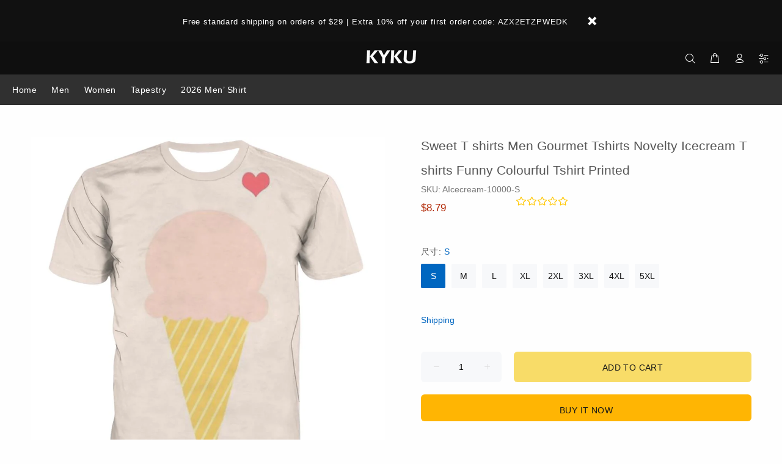

--- FILE ---
content_type: text/html; charset=utf-8
request_url: https://www.kykuclothing.com/products/beart-shirt-1566
body_size: 31344
content:
<!doctype html>
<html class="ie9 no-js" lang="en" dir="ltr">
<html class="no-js" lang="en" dir="ltr">
<head>
  

  <meta charset="utf-8">
  <meta name="p:domain_verify" content="bb495031b0061593bf0e62ad531eb373"/><style>
    [data-rating="0.0"]{
      display:none !important;
    }
  </style>
  





<meta name="twitter:image" content="http://www.kykuclothing.com/cdn/shop/products/O1CN01AUhHV9286vDF4PEEI__2895687884.jpg?v=1603502329">
    




  <title>Sweet T shirts Men Gourmet Tshirts Novelty Icecream T shirts Funny Co
| 3d T Shirts Online kykuclothing.com
</title>
  <meta name="viewport" content="width=device-width,initial-scale=1">
  <meta name="theme-color" content="#0066c0">
  <meta name="keywords" content="Shopify Template" />
  <meta name="author" content="p-themes">
  <link rel="canonical" href="https://www.kykuclothing.com/products/beart-shirt-1566"><meta name="description" content="Description Brand: KYKU Type: 3d print style: Casual Material: Polyester Application scenario:It is suitable for wearing in family themed clothing, city street"><link rel="shortcut icon" href="//www.kykuclothing.com/cdn/shop/t/51/assets/favicon.png?v=54359258409452204921625197753" type="image/x-icon" /><meta name="timezone" content="US"><!-- /snippets/social-meta-tags.liquid -->
<meta property="og:site_name" content="3d T Shirts Online kykuclothing.com">
<meta property="og:url" content="https://www.kykuclothing.com/products/beart-shirt-1566">
<meta property="og:title" content="Sweet T shirts Men Gourmet Tshirts Novelty Icecream T shirts Funny Colourful Tshirt Printed">
<meta property="og:type" content="product">
<meta property="og:description" content="Description Brand: KYKU Type: 3d print style: Casual Material: Polyester Application scenario:It is suitable for wearing in family themed clothing, city street"><meta property="og:price:amount" content="8.79">
  <meta property="og:price:currency" content="USD"><meta property="og:image" content="http://www.kykuclothing.com/cdn/shop/products/O1CN01AUhHV9286vDF4PEEI__2895687884_1200x1200.jpg?v=1603502329"><meta property="og:image" content="http://www.kykuclothing.com/cdn/shop/products/O1CN01S3Vxwh286vDF4OQKI__2895687884_1200x1200.jpg?v=1603502331">
<meta property="og:image:secure_url" content="https://www.kykuclothing.com/cdn/shop/products/O1CN01AUhHV9286vDF4PEEI__2895687884_1200x1200.jpg?v=1603502329"><meta property="og:image:secure_url" content="https://www.kykuclothing.com/cdn/shop/products/O1CN01S3Vxwh286vDF4OQKI__2895687884_1200x1200.jpg?v=1603502331">
<meta name="twitter:card" content="summary_large_image">
<meta name="twitter:title" content="Sweet T shirts Men Gourmet Tshirts Novelty Icecream T shirts Funny Colourful Tshirt Printed">
<meta name="twitter:description" content="Description Brand: KYKU Type: 3d print style: Casual Material: Polyester Application scenario:It is suitable for wearing in family themed clothing, city street">
<link href="//www.kykuclothing.com/cdn/shop/t/51/assets/theme.css?v=18894174573257427821702363004" rel="stylesheet" type="text/css" media="all" />
<script src="//www.kykuclothing.com/cdn/shop/t/51/assets/jquery.min.js?v=146653844047132007351625197762"></script>
  <script src="//cdnjs.cloudflare.com/ajax/libs/jquery.lazyload/1.9.1/jquery.lazyload.min.js" type="text/javascript"></script>
<script>
    window.addEventListener('DOMContentLoaded', function() {
      $(document).ready(function() {
        $('img').each(function(){
          var d = $(this).data('src');
          $(this).attr('src', d);
        })
      });
    });
  </script>

 
<!-- BEGIN app block: shopify://apps/lai-product-reviews/blocks/appBlockEmbed/cad3c6c6-329e-4416-ba74-b79359b5b6e1 -->
<script>
    function getUrlParameterExt(sParam) {
        let sPageURL = window.location.search.substring(1);
        let sURLVariables= sPageURL.split('&');
        let sParameterName;
        let i;
        for (i = 0; i < sURLVariables.length; i++) {
            sParameterName = sURLVariables[i].split('=');

            if (sParameterName[0] === sParam) {
                return sParameterName[1] === undefined ? true : decodeURIComponent(reFixParamUrlFromMailExt(sParameterName[1]));
            }
        }
    };
    function reFixParamUrlFromMailExt(value) {
        return value ? value.replace(/\+/g, ' ') : value;
    };
    var scmCustomDataExt= {};
    if(getUrlParameterExt('lai-test') == '1'){
        scmCustomDataExt= {
            'cdn' : 'https://reviews-importer.test',
            'minJs' : false
        }
        var laiScriptTagGlobal =  {
            "url" : "https://reviews-importer.test/js/frontend/version-14/reviews-scripttag.js?version=4"
        };
    }
</script>
<!-- BEGIN app snippet: lang --><script>
    var scmCustomData = (typeof scmCustomData == "undefined" || scmCustomData == null) ? null : scmCustomData;
    var scmLanguage = (typeof scmLanguage == "undefined" || scmLanguage == null) ? `
  {
    "box_reviews": {
      "title_info": "Customer reviews",
      "average_info": "out of 5",
      "before_number": "Based on ",
      "after_number": " reviews",
      "all_reviews": "All reviews",
        "highlight_tab": "Reviews for other products",
      "reviews_tab": "Reviews"
    },
    "box_write": {
      "title_write": "Write a review",
      "before_star": "Your rating",
      "input_name": "Your name",
      "input_email": "Your email",
      "input_text_area": "Enter your feedback here",
      "input_photo": "Add photo",
      "button_write": "Submit review",
      "write_cancel": "Cancel",
      "message_error_character": "Please replace the &#39;&lt;,&gt;&#39; character with the equivalent character",
      "message_error_file_upload": "Please upload a file smaller than 4MB.",
      "message_error_video_upload": "Please upload a video file smaller than 50MB",
      "message_error_type_media_upload": "Not support this file.",
      "message_success": "Thank you!",
      "message_fail": "Submitted unsuccessfully!",
       "purchase_to_leave_reviews": "Please make a purchase by this email address to leave us reviews.",
      "log_in_to_leave_reviews": "Please log in and use one email address that made a purchase to this store to leave us a review.",
      "purchase_to_a_specific_product": "Please make a purchase for this product by this email address to leave us reviews."
    },
    "reviews_list": {
      "view_product": "See product",
      "read_more": "Read more",
      "helpful": "Translation missing: en.smart_aliexpress_review.reviews_list.helpful",
      "reply": "replied",
      "button_load_more": "Load more",
      "purchased": "Purchased"
    },
    "sort_box" : {
        "reviews": "Sort reviews",
        "content": "Sort by content",
        "pictures": "Sort by photo",
        "date": "Sort by date",
        "rating": "Sort by rate"
    },
    "empty_page" : {
        "title": "Customer reviews",
        "des": "This product has no review. Be the first one to review it"
    },
    "thank_you" : {
        "title": "Your review has been submitted!",
        "des": "This message will automatically close in 8 seconds."
    },
    "discount": {
      "title": "Use the following discount code for {{discount_value}} off your next purchase",
      "des": "We&#39;ll also send it by email",
      "action": "Continue",
      "badge": "Get discount {{discount_value}} off",
      "coupon_waiting_message": "Thank you for reviewing our product. The discount code will be sent to your email once the review is approved.",
      "photo": "Upload photo reviews to get {{discount_value}} off discount instantly!"
    },
    "qa": {
        "qaAnswerField": "Your answer",
        "qaQuestionField": "Your question",
        "qaTitle": "Questions",
        "qaFormTitle": "Ask a question",
        "qaQuestionTitle": "Question:",
        "qaAnswerTitle": "Answer:",
        "qaStoreOwnerBadge": "Store owner",
        "qaPastBuyerBadge": "Past customer",
        "qaSuccessMessage": "Thank you!",
        "qaFailMessage": "Submitted unsuccessfully!",
        "qaAskQuestionBtn": "Ask a question",
        "qaSubmitQuestionBtn": "Submit question",
        "qaSubmitAnswerBtn": "Submit answer",
        "qaReplyBtn": "Reply",
        "qaLoadMoreAnswerBtn": "See more answers"
    }
  }` : scmLanguage;
</script><!-- END app snippet -->
<!-- BEGIN app snippet: appBlockEmbedVersion14 --><meta id="scm-reviews-shopSetting" data-shop='{"hasCssCustom":false,"starColor":"#fc9d01","starStyle":"star","textPrimary":"#000000","textSecondary":"#a3a3a3","font":"Nunito Sans","width":"1200px","reviewBg":"#ffffff","sort":"photo","jsonLd":true,"itemPerLoad":5,"showVote":false,"voteColor":"#FF9C00","header_headerQuickLayout":"default-2","header_showStatistic":true,"header_avgRatingShape":"square","header_avgRatingColor":"#F1C40F","header_starArrange":"vertical","header_writeReviewBtnShape":"square","header_writeReviewBtnColor":"#F1C40F","header_writeReviewBtnTextColor":"#ffffff","header_submitBtnShape":"square","header_submitBtnColor":"#F1C40F","header_submitBtnTextColor":"#ffffff","header_reviewForm":false,"header_reviewFormat":"toggle","body_customerName":"full","body_customerAvatarShape":"round","body_customerAvatarDisplay":"text","body_verifyBadge":true,"body_verifyBadgeColor":"#F1C40F","body_showFlag":true,"body_flag":"retangle","body_layout":"list","body_bodyQuickLayout":"default-4","body_reviewPhoto":true,"body_date":true,"body_dateFormat":"MM-dd-yyyy","body_contentAlign":"left","body_bgReview":"#ffffff","lazyLoad":true,"isLimitContent":false,"limitContentCharacters":500,"highlightTabEnabled":false,"paginationType":"load-more","show_2_widget":true,"custom":false,"twoColumnsOnMobile":true,"starRating_color":"#FFC700","starRating_SingularReview":"{{n}} review","starRating_PluralReview":"{{n}} reviews","starRating_EmptyReview":"No review","starRating_showText":false,"starRating_hideIfNoReviews":false,"showHiddenStar":"1","popSetting":{"state":false,"source":[],"clickType":"product","clickValue":"","rating":5,"photo":true,"content":true,"initialDelay":10,"delayBetween":10,"displayTime":5,"maxPopups":5,"repeatAfter":10,"pages":[],"position":"bottom-left","format":"horizontal","backgroundType":"solid","backgroundValue":"#5b69c3","starColor":"#fc9d01","showDate":true,"textFont":"Nunito Sans","textColor":"#ffffff","hideMobile":false},"popEnabled":false,"homepage_type":"default-4","homepage_layout":"grid","homepage_slider":true,"homepage_desktopItems":3,"homepage_smallDesktopItems":3,"homepage_tabletItems":2,"homepage_mobileItems":1,"homepage_autoSlider":false,"homepage_delaySlider":2000,"showSubmitImage":true,"checkSortReview":true,"canUseReviewPerLoad":true,"videosPerReview":true,"videoEnabled":true,"shopPlan":{"grid":true,"testimonial":true,"gallery":true,"cardCarousel":true,"highlight":true,"pop":false},"discountEnabled":false,"discountValue":"0%","loginRequireEnabled":false,"orderRequireEnabled":false,"orderProductRequireEnabled":false,"version":159,"minJs":true,"versionLiquid":"14","hostServer":"https:\/\/reviews.smartifyapps.com","hostLoadMore":"https:\/\/store.laireviews.com","host":"https:\/\/d1bu6z2uxfnay3.cloudfront.net","versionUpdate":"20231228050004","last_updated":false,"maxUploadFileSize":2,"showWatermark":false,"widgets":{"grid":{"layout":"default-4","source":"homePage"},"cardCarousel":{"layout":"default-4","source":"homePage","delay":2000,"auto_run":false},"testimonial":{"source":"homePage","delay":2000,"auto_run":false},"gallery":{"source":"happyPage"}},"groups":{"homePage":{"default":true,"includePhoto":false,"includeContent":false},"happyPage":{"default":true,"includePhoto":true,"includeContent":false},"highlightProductPage":{"default":true,"includePhoto":false,"includeContent":true}}}' data-qa-setting='{"qaEnabled":false,"qaIsOnlyShopCanAnswer":false,"qaStoreOwnerName":"Store owner","qaAnswersPerLoad":3,"qaQuestionsPerLoad":3,"qaAnswerCardBgColor":"#f6f6f6","qaPastBuyerBadgeColor":"#333333","qaStoreOwnerBadgeColor":"#8","qaAnswerCardLeftBorderColor":"#e5e5e5","qaAnswerCardLeftBorderWidth":"5px"}'>
<script>
    var dataShop=[];
    
        dataShop[`languages`]= `[]`;
    
        dataShop[`qaSetting`]= `{"qaEnabled":false,"qaIsOnlyShopCanAnswer":false,"qaStoreOwnerName":"Store owner","qaAnswersPerLoad":3,"qaQuestionsPerLoad":3,"qaAnswerCardBgColor":"#f6f6f6","qaPastBuyerBadgeColor":"#333333","qaStoreOwnerBadgeColor":"#8","qaAnswerCardLeftBorderColor":"#e5e5e5","qaAnswerCardLeftBorderWidth":"5px"}`;
    
        dataShop[`shop_info_setting`]= `{"hasCssCustom":false,"starColor":"#fc9d01","starStyle":"star","textPrimary":"#000000","textSecondary":"#a3a3a3","font":"Nunito Sans","width":"1200px","reviewBg":"#ffffff","sort":"photo","jsonLd":true,"itemPerLoad":5,"showVote":false,"voteColor":"#FF9C00","header_headerQuickLayout":"default-2","header_showStatistic":true,"header_avgRatingShape":"square","header_avgRatingColor":"#F1C40F","header_starArrange":"vertical","header_writeReviewBtnShape":"square","header_writeReviewBtnColor":"#F1C40F","header_writeReviewBtnTextColor":"#ffffff","header_submitBtnShape":"square","header_submitBtnColor":"#F1C40F","header_submitBtnTextColor":"#ffffff","header_reviewForm":false,"header_reviewFormat":"toggle","body_customerName":"full","body_customerAvatarShape":"round","body_customerAvatarDisplay":"text","body_verifyBadge":true,"body_verifyBadgeColor":"#F1C40F","body_showFlag":true,"body_flag":"retangle","body_layout":"list","body_bodyQuickLayout":"default-4","body_reviewPhoto":true,"body_date":true,"body_dateFormat":"MM-dd-yyyy","body_contentAlign":"left","body_bgReview":"#ffffff","lazyLoad":true,"isLimitContent":false,"limitContentCharacters":500,"highlightTabEnabled":false,"paginationType":"load-more","show_2_widget":true,"custom":false,"twoColumnsOnMobile":true,"starRating_color":"#FFC700","starRating_SingularReview":"{{n}} review","starRating_PluralReview":"{{n}} reviews","starRating_EmptyReview":"No review","starRating_showText":false,"starRating_hideIfNoReviews":false,"showHiddenStar":"1","popSetting":{"state":false,"source":[],"clickType":"product","clickValue":"","rating":5,"photo":true,"content":true,"initialDelay":10,"delayBetween":10,"displayTime":5,"maxPopups":5,"repeatAfter":10,"pages":[],"position":"bottom-left","format":"horizontal","backgroundType":"solid","backgroundValue":"#5b69c3","starColor":"#fc9d01","showDate":true,"textFont":"Nunito Sans","textColor":"#ffffff","hideMobile":false},"popEnabled":false,"homepage_type":"default-4","homepage_layout":"grid","homepage_slider":true,"homepage_desktopItems":3,"homepage_smallDesktopItems":3,"homepage_tabletItems":2,"homepage_mobileItems":1,"homepage_autoSlider":false,"homepage_delaySlider":2000,"showSubmitImage":true,"checkSortReview":true,"canUseReviewPerLoad":true,"videosPerReview":true,"videoEnabled":true,"shopPlan":{"grid":true,"testimonial":true,"gallery":true,"cardCarousel":true,"highlight":true,"pop":false},"discountEnabled":false,"discountValue":"0%","loginRequireEnabled":false,"orderRequireEnabled":false,"orderProductRequireEnabled":false,"version":159,"minJs":true,"versionLiquid":"14","hostServer":"https:\/\/reviews.smartifyapps.com","hostLoadMore":"https:\/\/store.laireviews.com","host":"https:\/\/d1bu6z2uxfnay3.cloudfront.net","versionUpdate":"20231228050004","last_updated":false,"maxUploadFileSize":2,"showWatermark":false,"widgets":{"grid":{"layout":"default-4","source":"homePage"},"cardCarousel":{"layout":"default-4","source":"homePage","delay":2000,"auto_run":false},"testimonial":{"source":"homePage","delay":2000,"auto_run":false},"gallery":{"source":"happyPage"}},"groups":{"homePage":{"default":true,"includePhoto":false,"includeContent":false},"happyPage":{"default":true,"includePhoto":true,"includeContent":false},"highlightProductPage":{"default":true,"includePhoto":false,"includeContent":true}}}`;
    
    dataShop['customer']={
        "email" : "",
        "name"  : "",
        "order" : ""
    };
    dataShop['orders']= {};
    
    
    var scmCustomData = (typeof scmCustomData == "undefined" || scmCustomData == null) ? {} : scmCustomData;
    var dataShopFromLiquidLAI = (typeof dataShopFromLiquidLAI == "undefined" || dataShopFromLiquidLAI == null) ? {} : dataShopFromLiquidLAI;
    dataShopFromLiquidLAI= {
        "infoShop" : `{"hasCssCustom":false,"starColor":"#fc9d01","starStyle":"star","textPrimary":"#000000","textSecondary":"#a3a3a3","font":"Nunito Sans","width":"1200px","reviewBg":"#ffffff","sort":"photo","jsonLd":true,"itemPerLoad":5,"showVote":false,"voteColor":"#FF9C00","header_headerQuickLayout":"default-2","header_showStatistic":true,"header_avgRatingShape":"square","header_avgRatingColor":"#F1C40F","header_starArrange":"vertical","header_writeReviewBtnShape":"square","header_writeReviewBtnColor":"#F1C40F","header_writeReviewBtnTextColor":"#ffffff","header_submitBtnShape":"square","header_submitBtnColor":"#F1C40F","header_submitBtnTextColor":"#ffffff","header_reviewForm":false,"header_reviewFormat":"toggle","body_customerName":"full","body_customerAvatarShape":"round","body_customerAvatarDisplay":"text","body_verifyBadge":true,"body_verifyBadgeColor":"#F1C40F","body_showFlag":true,"body_flag":"retangle","body_layout":"list","body_bodyQuickLayout":"default-4","body_reviewPhoto":true,"body_date":true,"body_dateFormat":"MM-dd-yyyy","body_contentAlign":"left","body_bgReview":"#ffffff","lazyLoad":true,"isLimitContent":false,"limitContentCharacters":500,"highlightTabEnabled":false,"paginationType":"load-more","show_2_widget":true,"custom":false,"twoColumnsOnMobile":true,"starRating_color":"#FFC700","starRating_SingularReview":"{{n}} review","starRating_PluralReview":"{{n}} reviews","starRating_EmptyReview":"No review","starRating_showText":false,"starRating_hideIfNoReviews":false,"showHiddenStar":"1","popSetting":{"state":false,"source":[],"clickType":"product","clickValue":"","rating":5,"photo":true,"content":true,"initialDelay":10,"delayBetween":10,"displayTime":5,"maxPopups":5,"repeatAfter":10,"pages":[],"position":"bottom-left","format":"horizontal","backgroundType":"solid","backgroundValue":"#5b69c3","starColor":"#fc9d01","showDate":true,"textFont":"Nunito Sans","textColor":"#ffffff","hideMobile":false},"popEnabled":false,"homepage_type":"default-4","homepage_layout":"grid","homepage_slider":true,"homepage_desktopItems":3,"homepage_smallDesktopItems":3,"homepage_tabletItems":2,"homepage_mobileItems":1,"homepage_autoSlider":false,"homepage_delaySlider":2000,"showSubmitImage":true,"checkSortReview":true,"canUseReviewPerLoad":true,"videosPerReview":true,"videoEnabled":true,"shopPlan":{"grid":true,"testimonial":true,"gallery":true,"cardCarousel":true,"highlight":true,"pop":false},"discountEnabled":false,"discountValue":"0%","loginRequireEnabled":false,"orderRequireEnabled":false,"orderProductRequireEnabled":false,"version":159,"minJs":true,"versionLiquid":"14","hostServer":"https:\/\/reviews.smartifyapps.com","hostLoadMore":"https:\/\/store.laireviews.com","host":"https:\/\/d1bu6z2uxfnay3.cloudfront.net","versionUpdate":"20231228050004","last_updated":false,"maxUploadFileSize":2,"showWatermark":false,"widgets":{"grid":{"layout":"default-4","source":"homePage"},"cardCarousel":{"layout":"default-4","source":"homePage","delay":2000,"auto_run":false},"testimonial":{"source":"homePage","delay":2000,"auto_run":false},"gallery":{"source":"happyPage"}},"groups":{"homePage":{"default":true,"includePhoto":false,"includeContent":false},"happyPage":{"default":true,"includePhoto":true,"includeContent":false},"highlightProductPage":{"default":true,"includePhoto":false,"includeContent":true}}}`,
        "shopDomain" : `www.kykuclothing.com`,
        'templateCurrent' : 'product',
        "shopName" : `funny-3d-t-shirt`,
        "templatePage" : 'product',
        "productMainId" : '5976967184582',
        "productMainInfo" : {},
        "tabReviews": '',
        "scmCustomData" : JSON.stringify(scmCustomData),
        "scmAccount" : {
            "email" : "",
            "name"  : "",
            "order" : ""
        },
        'current_language' : {
            'shop_locale' : {
                'locale' : "en"
            }
        },
        'dataShop' : dataShop
    }
    dataShopFromLiquidLAI['languages']= [];
    dataShopFromLiquidLAI['current_language']= {"shop_locale":{"locale":"en","enabled":true,"primary":true,"published":true}};
    dataShopFromLiquidLAI.productMainInfo['product']= {"id":5976967184582,"title":"Sweet T shirts Men Gourmet Tshirts Novelty Icecream T shirts Funny Colourful Tshirt Printed","handle":"beart-shirt-1566","description":"Description\u003cbr\u003e\nBrand: KYKU\u003cbr\u003e\nType: 3d print\u003cbr\u003e\nstyle: Casual\u003cbr\u003e\nMaterial: Polyester\u003cbr\u003e\nApplication scenario:It is suitable for wearing in family themed clothing, city streets, friends parties, leisure and entertainment, travel and sports fitness scenes.\u003cbr\u003e\nWearing experience:American size fits well, the fabric is soft and comfortable to wear, breathable, durable and refreshing to wear.\u003cbr\u003e\nExterior color:The color is the same as the picture, there is no color difference, the pattern is bright in color, and the dress is fashionable and young.\u003cbr\u003e\nCore technology:3D t shirt printer combines sublimation technology, the color will never fade and clothing will endure wear, you can use any cleaning method.\u003cbr\u003e\n\u003cbr\u003e\nSize\u003cbr\u003e\nS: Bust 106cm,  Length 73cm, Shoulder 40cm\u003cbr\u003e\nM: Bust 110cm,  Length 75cm, Shoulder 42cm\u003cbr\u003e\nL: Bust 114cm,  Length 77cm, Shoulder 44cm\u003cbr\u003e\nXL:Bust 118cm,  Length 79cm, Shoulder 46cm\u003cbr\u003e\nXXL:Bust 122cm,  Length 81cm, Shoulder 48cm\u003cbr\u003e\nXXXL:Bust 128cm,  Length 83cm, Shoulder 50cm\u003cbr\u003e\nXXXXL:Bust 134cm,  Length 85cm, Shoulder 52cm\u003cbr\u003e\nXXXXXL:Bust 140cm,  Length 87cm, Shoulder 54cm\u003cbr\u003e\nPlease allow a difference of 1 to 2 cm due to manual measurement.","published_at":"2020-10-23T19:18:46-06:00","created_at":"2020-10-23T19:18:46-06:00","vendor":"Funny 3d t-shirt","type":"Icecream T shirts","tags":["3d t shirt men","Colourful shirts","Gourmet T shirts","Icecream T shirt","Men tops","novelty t shirts","print t shirt men","printed t shirt","Sweet shirts","unisex 3d t-shirt"],"price":879,"price_min":879,"price_max":879,"available":true,"price_varies":false,"compare_at_price":1899,"compare_at_price_min":1899,"compare_at_price_max":1899,"compare_at_price_varies":false,"variants":[{"id":37157741691078,"title":"S","option1":"S","option2":null,"option3":null,"sku":"AIcecream-10000-S","requires_shipping":true,"taxable":false,"featured_image":null,"available":true,"name":"Sweet T shirts Men Gourmet Tshirts Novelty Icecream T shirts Funny Colourful Tshirt Printed - S","public_title":"S","options":["S"],"price":879,"weight":130,"compare_at_price":1899,"inventory_management":"shopify","barcode":null,"requires_selling_plan":false,"selling_plan_allocations":[]},{"id":37157741723846,"title":"M","option1":"M","option2":null,"option3":null,"sku":"AIcecream-10000-M","requires_shipping":true,"taxable":false,"featured_image":null,"available":true,"name":"Sweet T shirts Men Gourmet Tshirts Novelty Icecream T shirts Funny Colourful Tshirt Printed - M","public_title":"M","options":["M"],"price":879,"weight":130,"compare_at_price":1899,"inventory_management":"shopify","barcode":null,"requires_selling_plan":false,"selling_plan_allocations":[]},{"id":37157741756614,"title":"L","option1":"L","option2":null,"option3":null,"sku":"AIcecream-10000-L","requires_shipping":true,"taxable":false,"featured_image":null,"available":true,"name":"Sweet T shirts Men Gourmet Tshirts Novelty Icecream T shirts Funny Colourful Tshirt Printed - L","public_title":"L","options":["L"],"price":879,"weight":130,"compare_at_price":1899,"inventory_management":"shopify","barcode":null,"requires_selling_plan":false,"selling_plan_allocations":[]},{"id":37157741789382,"title":"XL","option1":"XL","option2":null,"option3":null,"sku":"AIcecream-10000-XL","requires_shipping":true,"taxable":false,"featured_image":null,"available":true,"name":"Sweet T shirts Men Gourmet Tshirts Novelty Icecream T shirts Funny Colourful Tshirt Printed - XL","public_title":"XL","options":["XL"],"price":879,"weight":130,"compare_at_price":1899,"inventory_management":"shopify","barcode":null,"requires_selling_plan":false,"selling_plan_allocations":[]},{"id":37157741822150,"title":"2XL","option1":"2XL","option2":null,"option3":null,"sku":"AIcecream-10000-2XL","requires_shipping":true,"taxable":false,"featured_image":null,"available":true,"name":"Sweet T shirts Men Gourmet Tshirts Novelty Icecream T shirts Funny Colourful Tshirt Printed - 2XL","public_title":"2XL","options":["2XL"],"price":879,"weight":130,"compare_at_price":1899,"inventory_management":"shopify","barcode":null,"requires_selling_plan":false,"selling_plan_allocations":[]},{"id":37157741854918,"title":"3XL","option1":"3XL","option2":null,"option3":null,"sku":"AIcecream-10000-3XL","requires_shipping":true,"taxable":false,"featured_image":null,"available":true,"name":"Sweet T shirts Men Gourmet Tshirts Novelty Icecream T shirts Funny Colourful Tshirt Printed - 3XL","public_title":"3XL","options":["3XL"],"price":879,"weight":130,"compare_at_price":1899,"inventory_management":"shopify","barcode":null,"requires_selling_plan":false,"selling_plan_allocations":[]},{"id":37157741887686,"title":"4XL","option1":"4XL","option2":null,"option3":null,"sku":"AIcecream-10000-4XL","requires_shipping":true,"taxable":false,"featured_image":null,"available":true,"name":"Sweet T shirts Men Gourmet Tshirts Novelty Icecream T shirts Funny Colourful Tshirt Printed - 4XL","public_title":"4XL","options":["4XL"],"price":879,"weight":130,"compare_at_price":1899,"inventory_management":"shopify","barcode":null,"requires_selling_plan":false,"selling_plan_allocations":[]},{"id":37157741920454,"title":"5XL","option1":"5XL","option2":null,"option3":null,"sku":"AIcecream-10000-5XL","requires_shipping":true,"taxable":false,"featured_image":null,"available":true,"name":"Sweet T shirts Men Gourmet Tshirts Novelty Icecream T shirts Funny Colourful Tshirt Printed - 5XL","public_title":"5XL","options":["5XL"],"price":879,"weight":130,"compare_at_price":1899,"inventory_management":"shopify","barcode":null,"requires_selling_plan":false,"selling_plan_allocations":[]}],"images":["\/\/www.kykuclothing.com\/cdn\/shop\/products\/O1CN01AUhHV9286vDF4PEEI__2895687884.jpg?v=1603502329","\/\/www.kykuclothing.com\/cdn\/shop\/products\/O1CN01S3Vxwh286vDF4OQKI__2895687884.jpg?v=1603502331"],"featured_image":"\/\/www.kykuclothing.com\/cdn\/shop\/products\/O1CN01AUhHV9286vDF4PEEI__2895687884.jpg?v=1603502329","options":["尺寸"],"media":[{"alt":null,"id":13767049380038,"position":1,"preview_image":{"aspect_ratio":1.0,"height":1000,"width":1000,"src":"\/\/www.kykuclothing.com\/cdn\/shop\/products\/O1CN01AUhHV9286vDF4PEEI__2895687884.jpg?v=1603502329"},"aspect_ratio":1.0,"height":1000,"media_type":"image","src":"\/\/www.kykuclothing.com\/cdn\/shop\/products\/O1CN01AUhHV9286vDF4PEEI__2895687884.jpg?v=1603502329","width":1000},{"alt":null,"id":13767049806022,"position":2,"preview_image":{"aspect_ratio":1.0,"height":1000,"width":1000,"src":"\/\/www.kykuclothing.com\/cdn\/shop\/products\/O1CN01S3Vxwh286vDF4OQKI__2895687884.jpg?v=1603502331"},"aspect_ratio":1.0,"height":1000,"media_type":"image","src":"\/\/www.kykuclothing.com\/cdn\/shop\/products\/O1CN01S3Vxwh286vDF4OQKI__2895687884.jpg?v=1603502331","width":1000}],"requires_selling_plan":false,"selling_plan_groups":[],"content":"Description\u003cbr\u003e\nBrand: KYKU\u003cbr\u003e\nType: 3d print\u003cbr\u003e\nstyle: Casual\u003cbr\u003e\nMaterial: Polyester\u003cbr\u003e\nApplication scenario:It is suitable for wearing in family themed clothing, city streets, friends parties, leisure and entertainment, travel and sports fitness scenes.\u003cbr\u003e\nWearing experience:American size fits well, the fabric is soft and comfortable to wear, breathable, durable and refreshing to wear.\u003cbr\u003e\nExterior color:The color is the same as the picture, there is no color difference, the pattern is bright in color, and the dress is fashionable and young.\u003cbr\u003e\nCore technology:3D t shirt printer combines sublimation technology, the color will never fade and clothing will endure wear, you can use any cleaning method.\u003cbr\u003e\n\u003cbr\u003e\nSize\u003cbr\u003e\nS: Bust 106cm,  Length 73cm, Shoulder 40cm\u003cbr\u003e\nM: Bust 110cm,  Length 75cm, Shoulder 42cm\u003cbr\u003e\nL: Bust 114cm,  Length 77cm, Shoulder 44cm\u003cbr\u003e\nXL:Bust 118cm,  Length 79cm, Shoulder 46cm\u003cbr\u003e\nXXL:Bust 122cm,  Length 81cm, Shoulder 48cm\u003cbr\u003e\nXXXL:Bust 128cm,  Length 83cm, Shoulder 50cm\u003cbr\u003e\nXXXXL:Bust 134cm,  Length 85cm, Shoulder 52cm\u003cbr\u003e\nXXXXXL:Bust 140cm,  Length 87cm, Shoulder 54cm\u003cbr\u003e\nPlease allow a difference of 1 to 2 cm due to manual measurement."};
    
    var laiScriptTagGlobal = (typeof laiScriptTagGlobal == "undefined" || laiScriptTagGlobal == null) ?
        {
                "url" : "https://d1bu6z2uxfnay3.cloudfront.net/js/frontend/version-14/reviews-scripttag.min.js?version=4"
        }
        : laiScriptTagGlobal;
</script>
<script>
  var blockReviewPop= (typeof blockReviewPop == "undefined" || blockReviewPop == null) ? `` : blockReviewPop;
</script>
<script>
  ( function(){
      function loadScript(url, callback){
        let script = document.createElement("script");
        script.type = "text/javascript";
        if (script.readyState){  // IE
          script.onreadystatechange = function(){
            if (script.readyState == "loaded" || script.readyState == "complete"){
              script.onreadystatechange = null;
              callback();
            }
          };
        } else {  // Others
          script.onreadystatechange = callback;
          script.onload = callback;
        }
        script.setAttribute("id", "lai-script-tag");
        script.setAttribute("defer", "defer");
        script.src = url;
        let x = document.getElementsByTagName('script')[0]; x.parentNode.insertBefore(script, x);
      };
      if(window.attachEvent) {
          window.attachEvent('onload', function(){
              let laiScriptTag= (typeof laiScriptTagGlobal == "undefined" || laiScriptTagGlobal == null) ? {
                  'url' : "https://d1bu6z2uxfnay3.cloudfront.net/js/frontend/version-14/reviews-scripttag.min.js?version=4"
              } : laiScriptTagGlobal;
              let checkScriptLoaded= document.getElementById("lai-script-tag");
              if(!checkScriptLoaded){
                  loadScript(laiScriptTag.url,function(){
                  });
              }
          });
      } else {
          window.addEventListener('load', function(){
              let laiScriptTag= (typeof laiScriptTagGlobal == "undefined" || laiScriptTagGlobal == null) ? {
                  'url' : "https://d1bu6z2uxfnay3.cloudfront.net/js/frontend/version-14/reviews-scripttag.min.js?version=4"
              } : laiScriptTagGlobal;
              let checkScriptLoaded= document.getElementById("lai-script-tag");
              if(!checkScriptLoaded){
                  loadScript(laiScriptTag.url,function(){
                  });
              }
          }, false);
      }
    })();
</script>


    
<!-- END app snippet -->

<!-- END app block --><link href="https://monorail-edge.shopifysvc.com" rel="dns-prefetch">
<script>(function(){if ("sendBeacon" in navigator && "performance" in window) {try {var session_token_from_headers = performance.getEntriesByType('navigation')[0].serverTiming.find(x => x.name == '_s').description;} catch {var session_token_from_headers = undefined;}var session_cookie_matches = document.cookie.match(/_shopify_s=([^;]*)/);var session_token_from_cookie = session_cookie_matches && session_cookie_matches.length === 2 ? session_cookie_matches[1] : "";var session_token = session_token_from_headers || session_token_from_cookie || "";function handle_abandonment_event(e) {var entries = performance.getEntries().filter(function(entry) {return /monorail-edge.shopifysvc.com/.test(entry.name);});if (!window.abandonment_tracked && entries.length === 0) {window.abandonment_tracked = true;var currentMs = Date.now();var navigation_start = performance.timing.navigationStart;var payload = {shop_id: 7224426553,url: window.location.href,navigation_start,duration: currentMs - navigation_start,session_token,page_type: "product"};window.navigator.sendBeacon("https://monorail-edge.shopifysvc.com/v1/produce", JSON.stringify({schema_id: "online_store_buyer_site_abandonment/1.1",payload: payload,metadata: {event_created_at_ms: currentMs,event_sent_at_ms: currentMs}}));}}window.addEventListener('pagehide', handle_abandonment_event);}}());</script>
<script id="web-pixels-manager-setup">(function e(e,d,r,n,o){if(void 0===o&&(o={}),!Boolean(null===(a=null===(i=window.Shopify)||void 0===i?void 0:i.analytics)||void 0===a?void 0:a.replayQueue)){var i,a;window.Shopify=window.Shopify||{};var t=window.Shopify;t.analytics=t.analytics||{};var s=t.analytics;s.replayQueue=[],s.publish=function(e,d,r){return s.replayQueue.push([e,d,r]),!0};try{self.performance.mark("wpm:start")}catch(e){}var l=function(){var e={modern:/Edge?\/(1{2}[4-9]|1[2-9]\d|[2-9]\d{2}|\d{4,})\.\d+(\.\d+|)|Firefox\/(1{2}[4-9]|1[2-9]\d|[2-9]\d{2}|\d{4,})\.\d+(\.\d+|)|Chrom(ium|e)\/(9{2}|\d{3,})\.\d+(\.\d+|)|(Maci|X1{2}).+ Version\/(15\.\d+|(1[6-9]|[2-9]\d|\d{3,})\.\d+)([,.]\d+|)( \(\w+\)|)( Mobile\/\w+|) Safari\/|Chrome.+OPR\/(9{2}|\d{3,})\.\d+\.\d+|(CPU[ +]OS|iPhone[ +]OS|CPU[ +]iPhone|CPU IPhone OS|CPU iPad OS)[ +]+(15[._]\d+|(1[6-9]|[2-9]\d|\d{3,})[._]\d+)([._]\d+|)|Android:?[ /-](13[3-9]|1[4-9]\d|[2-9]\d{2}|\d{4,})(\.\d+|)(\.\d+|)|Android.+Firefox\/(13[5-9]|1[4-9]\d|[2-9]\d{2}|\d{4,})\.\d+(\.\d+|)|Android.+Chrom(ium|e)\/(13[3-9]|1[4-9]\d|[2-9]\d{2}|\d{4,})\.\d+(\.\d+|)|SamsungBrowser\/([2-9]\d|\d{3,})\.\d+/,legacy:/Edge?\/(1[6-9]|[2-9]\d|\d{3,})\.\d+(\.\d+|)|Firefox\/(5[4-9]|[6-9]\d|\d{3,})\.\d+(\.\d+|)|Chrom(ium|e)\/(5[1-9]|[6-9]\d|\d{3,})\.\d+(\.\d+|)([\d.]+$|.*Safari\/(?![\d.]+ Edge\/[\d.]+$))|(Maci|X1{2}).+ Version\/(10\.\d+|(1[1-9]|[2-9]\d|\d{3,})\.\d+)([,.]\d+|)( \(\w+\)|)( Mobile\/\w+|) Safari\/|Chrome.+OPR\/(3[89]|[4-9]\d|\d{3,})\.\d+\.\d+|(CPU[ +]OS|iPhone[ +]OS|CPU[ +]iPhone|CPU IPhone OS|CPU iPad OS)[ +]+(10[._]\d+|(1[1-9]|[2-9]\d|\d{3,})[._]\d+)([._]\d+|)|Android:?[ /-](13[3-9]|1[4-9]\d|[2-9]\d{2}|\d{4,})(\.\d+|)(\.\d+|)|Mobile Safari.+OPR\/([89]\d|\d{3,})\.\d+\.\d+|Android.+Firefox\/(13[5-9]|1[4-9]\d|[2-9]\d{2}|\d{4,})\.\d+(\.\d+|)|Android.+Chrom(ium|e)\/(13[3-9]|1[4-9]\d|[2-9]\d{2}|\d{4,})\.\d+(\.\d+|)|Android.+(UC? ?Browser|UCWEB|U3)[ /]?(15\.([5-9]|\d{2,})|(1[6-9]|[2-9]\d|\d{3,})\.\d+)\.\d+|SamsungBrowser\/(5\.\d+|([6-9]|\d{2,})\.\d+)|Android.+MQ{2}Browser\/(14(\.(9|\d{2,})|)|(1[5-9]|[2-9]\d|\d{3,})(\.\d+|))(\.\d+|)|K[Aa][Ii]OS\/(3\.\d+|([4-9]|\d{2,})\.\d+)(\.\d+|)/},d=e.modern,r=e.legacy,n=navigator.userAgent;return n.match(d)?"modern":n.match(r)?"legacy":"unknown"}(),u="modern"===l?"modern":"legacy",c=(null!=n?n:{modern:"",legacy:""})[u],f=function(e){return[e.baseUrl,"/wpm","/b",e.hashVersion,"modern"===e.buildTarget?"m":"l",".js"].join("")}({baseUrl:d,hashVersion:r,buildTarget:u}),m=function(e){var d=e.version,r=e.bundleTarget,n=e.surface,o=e.pageUrl,i=e.monorailEndpoint;return{emit:function(e){var a=e.status,t=e.errorMsg,s=(new Date).getTime(),l=JSON.stringify({metadata:{event_sent_at_ms:s},events:[{schema_id:"web_pixels_manager_load/3.1",payload:{version:d,bundle_target:r,page_url:o,status:a,surface:n,error_msg:t},metadata:{event_created_at_ms:s}}]});if(!i)return console&&console.warn&&console.warn("[Web Pixels Manager] No Monorail endpoint provided, skipping logging."),!1;try{return self.navigator.sendBeacon.bind(self.navigator)(i,l)}catch(e){}var u=new XMLHttpRequest;try{return u.open("POST",i,!0),u.setRequestHeader("Content-Type","text/plain"),u.send(l),!0}catch(e){return console&&console.warn&&console.warn("[Web Pixels Manager] Got an unhandled error while logging to Monorail."),!1}}}}({version:r,bundleTarget:l,surface:e.surface,pageUrl:self.location.href,monorailEndpoint:e.monorailEndpoint});try{o.browserTarget=l,function(e){var d=e.src,r=e.async,n=void 0===r||r,o=e.onload,i=e.onerror,a=e.sri,t=e.scriptDataAttributes,s=void 0===t?{}:t,l=document.createElement("script"),u=document.querySelector("head"),c=document.querySelector("body");if(l.async=n,l.src=d,a&&(l.integrity=a,l.crossOrigin="anonymous"),s)for(var f in s)if(Object.prototype.hasOwnProperty.call(s,f))try{l.dataset[f]=s[f]}catch(e){}if(o&&l.addEventListener("load",o),i&&l.addEventListener("error",i),u)u.appendChild(l);else{if(!c)throw new Error("Did not find a head or body element to append the script");c.appendChild(l)}}({src:f,async:!0,onload:function(){if(!function(){var e,d;return Boolean(null===(d=null===(e=window.Shopify)||void 0===e?void 0:e.analytics)||void 0===d?void 0:d.initialized)}()){var d=window.webPixelsManager.init(e)||void 0;if(d){var r=window.Shopify.analytics;r.replayQueue.forEach((function(e){var r=e[0],n=e[1],o=e[2];d.publishCustomEvent(r,n,o)})),r.replayQueue=[],r.publish=d.publishCustomEvent,r.visitor=d.visitor,r.initialized=!0}}},onerror:function(){return m.emit({status:"failed",errorMsg:"".concat(f," has failed to load")})},sri:function(e){var d=/^sha384-[A-Za-z0-9+/=]+$/;return"string"==typeof e&&d.test(e)}(c)?c:"",scriptDataAttributes:o}),m.emit({status:"loading"})}catch(e){m.emit({status:"failed",errorMsg:(null==e?void 0:e.message)||"Unknown error"})}}})({shopId: 7224426553,storefrontBaseUrl: "https://www.kykuclothing.com",extensionsBaseUrl: "https://extensions.shopifycdn.com/cdn/shopifycloud/web-pixels-manager",monorailEndpoint: "https://monorail-edge.shopifysvc.com/unstable/produce_batch",surface: "storefront-renderer",enabledBetaFlags: ["2dca8a86"],webPixelsConfigList: [{"id":"1405190342","configuration":"{\"pixel_id\":\"1304406244221166\",\"pixel_type\":\"facebook_pixel\"}","eventPayloadVersion":"v1","runtimeContext":"OPEN","scriptVersion":"ca16bc87fe92b6042fbaa3acc2fbdaa6","type":"APP","apiClientId":2329312,"privacyPurposes":["ANALYTICS","MARKETING","SALE_OF_DATA"],"dataSharingAdjustments":{"protectedCustomerApprovalScopes":["read_customer_address","read_customer_email","read_customer_name","read_customer_personal_data","read_customer_phone"]}},{"id":"57180358","configuration":"{\"tagID\":\"2612666701880\"}","eventPayloadVersion":"v1","runtimeContext":"STRICT","scriptVersion":"18031546ee651571ed29edbe71a3550b","type":"APP","apiClientId":3009811,"privacyPurposes":["ANALYTICS","MARKETING","SALE_OF_DATA"],"dataSharingAdjustments":{"protectedCustomerApprovalScopes":["read_customer_address","read_customer_email","read_customer_name","read_customer_personal_data","read_customer_phone"]}},{"id":"2719942","configuration":"{\"pixelId\":\"00418c16-97a8-47d9-9220-a23ff377415d\"}","eventPayloadVersion":"v1","runtimeContext":"STRICT","scriptVersion":"c119f01612c13b62ab52809eb08154bb","type":"APP","apiClientId":2556259,"privacyPurposes":["ANALYTICS","MARKETING","SALE_OF_DATA"],"dataSharingAdjustments":{"protectedCustomerApprovalScopes":["read_customer_address","read_customer_email","read_customer_name","read_customer_personal_data","read_customer_phone"]}},{"id":"85426374","eventPayloadVersion":"v1","runtimeContext":"LAX","scriptVersion":"1","type":"CUSTOM","privacyPurposes":["ANALYTICS"],"name":"Google Analytics tag (migrated)"},{"id":"138707142","eventPayloadVersion":"1","runtimeContext":"LAX","scriptVersion":"1","type":"CUSTOM","privacyPurposes":["ANALYTICS","MARKETING","SALE_OF_DATA"],"name":"2026微印花短袖"},{"id":"shopify-app-pixel","configuration":"{}","eventPayloadVersion":"v1","runtimeContext":"STRICT","scriptVersion":"0450","apiClientId":"shopify-pixel","type":"APP","privacyPurposes":["ANALYTICS","MARKETING"]},{"id":"shopify-custom-pixel","eventPayloadVersion":"v1","runtimeContext":"LAX","scriptVersion":"0450","apiClientId":"shopify-pixel","type":"CUSTOM","privacyPurposes":["ANALYTICS","MARKETING"]}],isMerchantRequest: false,initData: {"shop":{"name":"3d T Shirts Online kykuclothing.com","paymentSettings":{"currencyCode":"USD"},"myshopifyDomain":"funny-3d-t-shirt.myshopify.com","countryCode":"US","storefrontUrl":"https:\/\/www.kykuclothing.com"},"customer":null,"cart":null,"checkout":null,"productVariants":[{"price":{"amount":8.79,"currencyCode":"USD"},"product":{"title":"Sweet T shirts Men Gourmet Tshirts Novelty Icecream T shirts Funny Colourful Tshirt Printed","vendor":"Funny 3d t-shirt","id":"5976967184582","untranslatedTitle":"Sweet T shirts Men Gourmet Tshirts Novelty Icecream T shirts Funny Colourful Tshirt Printed","url":"\/products\/beart-shirt-1566","type":"Icecream T shirts"},"id":"37157741691078","image":{"src":"\/\/www.kykuclothing.com\/cdn\/shop\/products\/O1CN01AUhHV9286vDF4PEEI__2895687884.jpg?v=1603502329"},"sku":"AIcecream-10000-S","title":"S","untranslatedTitle":"S"},{"price":{"amount":8.79,"currencyCode":"USD"},"product":{"title":"Sweet T shirts Men Gourmet Tshirts Novelty Icecream T shirts Funny Colourful Tshirt Printed","vendor":"Funny 3d t-shirt","id":"5976967184582","untranslatedTitle":"Sweet T shirts Men Gourmet Tshirts Novelty Icecream T shirts Funny Colourful Tshirt Printed","url":"\/products\/beart-shirt-1566","type":"Icecream T shirts"},"id":"37157741723846","image":{"src":"\/\/www.kykuclothing.com\/cdn\/shop\/products\/O1CN01AUhHV9286vDF4PEEI__2895687884.jpg?v=1603502329"},"sku":"AIcecream-10000-M","title":"M","untranslatedTitle":"M"},{"price":{"amount":8.79,"currencyCode":"USD"},"product":{"title":"Sweet T shirts Men Gourmet Tshirts Novelty Icecream T shirts Funny Colourful Tshirt Printed","vendor":"Funny 3d t-shirt","id":"5976967184582","untranslatedTitle":"Sweet T shirts Men Gourmet Tshirts Novelty Icecream T shirts Funny Colourful Tshirt Printed","url":"\/products\/beart-shirt-1566","type":"Icecream T shirts"},"id":"37157741756614","image":{"src":"\/\/www.kykuclothing.com\/cdn\/shop\/products\/O1CN01AUhHV9286vDF4PEEI__2895687884.jpg?v=1603502329"},"sku":"AIcecream-10000-L","title":"L","untranslatedTitle":"L"},{"price":{"amount":8.79,"currencyCode":"USD"},"product":{"title":"Sweet T shirts Men Gourmet Tshirts Novelty Icecream T shirts Funny Colourful Tshirt Printed","vendor":"Funny 3d t-shirt","id":"5976967184582","untranslatedTitle":"Sweet T shirts Men Gourmet Tshirts Novelty Icecream T shirts Funny Colourful Tshirt Printed","url":"\/products\/beart-shirt-1566","type":"Icecream T shirts"},"id":"37157741789382","image":{"src":"\/\/www.kykuclothing.com\/cdn\/shop\/products\/O1CN01AUhHV9286vDF4PEEI__2895687884.jpg?v=1603502329"},"sku":"AIcecream-10000-XL","title":"XL","untranslatedTitle":"XL"},{"price":{"amount":8.79,"currencyCode":"USD"},"product":{"title":"Sweet T shirts Men Gourmet Tshirts Novelty Icecream T shirts Funny Colourful Tshirt Printed","vendor":"Funny 3d t-shirt","id":"5976967184582","untranslatedTitle":"Sweet T shirts Men Gourmet Tshirts Novelty Icecream T shirts Funny Colourful Tshirt Printed","url":"\/products\/beart-shirt-1566","type":"Icecream T shirts"},"id":"37157741822150","image":{"src":"\/\/www.kykuclothing.com\/cdn\/shop\/products\/O1CN01AUhHV9286vDF4PEEI__2895687884.jpg?v=1603502329"},"sku":"AIcecream-10000-2XL","title":"2XL","untranslatedTitle":"2XL"},{"price":{"amount":8.79,"currencyCode":"USD"},"product":{"title":"Sweet T shirts Men Gourmet Tshirts Novelty Icecream T shirts Funny Colourful Tshirt Printed","vendor":"Funny 3d t-shirt","id":"5976967184582","untranslatedTitle":"Sweet T shirts Men Gourmet Tshirts Novelty Icecream T shirts Funny Colourful Tshirt Printed","url":"\/products\/beart-shirt-1566","type":"Icecream T shirts"},"id":"37157741854918","image":{"src":"\/\/www.kykuclothing.com\/cdn\/shop\/products\/O1CN01AUhHV9286vDF4PEEI__2895687884.jpg?v=1603502329"},"sku":"AIcecream-10000-3XL","title":"3XL","untranslatedTitle":"3XL"},{"price":{"amount":8.79,"currencyCode":"USD"},"product":{"title":"Sweet T shirts Men Gourmet Tshirts Novelty Icecream T shirts Funny Colourful Tshirt Printed","vendor":"Funny 3d t-shirt","id":"5976967184582","untranslatedTitle":"Sweet T shirts Men Gourmet Tshirts Novelty Icecream T shirts Funny Colourful Tshirt Printed","url":"\/products\/beart-shirt-1566","type":"Icecream T shirts"},"id":"37157741887686","image":{"src":"\/\/www.kykuclothing.com\/cdn\/shop\/products\/O1CN01AUhHV9286vDF4PEEI__2895687884.jpg?v=1603502329"},"sku":"AIcecream-10000-4XL","title":"4XL","untranslatedTitle":"4XL"},{"price":{"amount":8.79,"currencyCode":"USD"},"product":{"title":"Sweet T shirts Men Gourmet Tshirts Novelty Icecream T shirts Funny Colourful Tshirt Printed","vendor":"Funny 3d t-shirt","id":"5976967184582","untranslatedTitle":"Sweet T shirts Men Gourmet Tshirts Novelty Icecream T shirts Funny Colourful Tshirt Printed","url":"\/products\/beart-shirt-1566","type":"Icecream T shirts"},"id":"37157741920454","image":{"src":"\/\/www.kykuclothing.com\/cdn\/shop\/products\/O1CN01AUhHV9286vDF4PEEI__2895687884.jpg?v=1603502329"},"sku":"AIcecream-10000-5XL","title":"5XL","untranslatedTitle":"5XL"}],"purchasingCompany":null},},"https://www.kykuclothing.com/cdn","fcfee988w5aeb613cpc8e4bc33m6693e112",{"modern":"","legacy":""},{"shopId":"7224426553","storefrontBaseUrl":"https:\/\/www.kykuclothing.com","extensionBaseUrl":"https:\/\/extensions.shopifycdn.com\/cdn\/shopifycloud\/web-pixels-manager","surface":"storefront-renderer","enabledBetaFlags":"[\"2dca8a86\"]","isMerchantRequest":"false","hashVersion":"fcfee988w5aeb613cpc8e4bc33m6693e112","publish":"custom","events":"[[\"page_viewed\",{}],[\"product_viewed\",{\"productVariant\":{\"price\":{\"amount\":8.79,\"currencyCode\":\"USD\"},\"product\":{\"title\":\"Sweet T shirts Men Gourmet Tshirts Novelty Icecream T shirts Funny Colourful Tshirt Printed\",\"vendor\":\"Funny 3d t-shirt\",\"id\":\"5976967184582\",\"untranslatedTitle\":\"Sweet T shirts Men Gourmet Tshirts Novelty Icecream T shirts Funny Colourful Tshirt Printed\",\"url\":\"\/products\/beart-shirt-1566\",\"type\":\"Icecream T shirts\"},\"id\":\"37157741691078\",\"image\":{\"src\":\"\/\/www.kykuclothing.com\/cdn\/shop\/products\/O1CN01AUhHV9286vDF4PEEI__2895687884.jpg?v=1603502329\"},\"sku\":\"AIcecream-10000-S\",\"title\":\"S\",\"untranslatedTitle\":\"S\"}}]]"});</script><script>
  window.ShopifyAnalytics = window.ShopifyAnalytics || {};
  window.ShopifyAnalytics.meta = window.ShopifyAnalytics.meta || {};
  window.ShopifyAnalytics.meta.currency = 'USD';
  var meta = {"product":{"id":5976967184582,"gid":"gid:\/\/shopify\/Product\/5976967184582","vendor":"Funny 3d t-shirt","type":"Icecream T shirts","handle":"beart-shirt-1566","variants":[{"id":37157741691078,"price":879,"name":"Sweet T shirts Men Gourmet Tshirts Novelty Icecream T shirts Funny Colourful Tshirt Printed - S","public_title":"S","sku":"AIcecream-10000-S"},{"id":37157741723846,"price":879,"name":"Sweet T shirts Men Gourmet Tshirts Novelty Icecream T shirts Funny Colourful Tshirt Printed - M","public_title":"M","sku":"AIcecream-10000-M"},{"id":37157741756614,"price":879,"name":"Sweet T shirts Men Gourmet Tshirts Novelty Icecream T shirts Funny Colourful Tshirt Printed - L","public_title":"L","sku":"AIcecream-10000-L"},{"id":37157741789382,"price":879,"name":"Sweet T shirts Men Gourmet Tshirts Novelty Icecream T shirts Funny Colourful Tshirt Printed - XL","public_title":"XL","sku":"AIcecream-10000-XL"},{"id":37157741822150,"price":879,"name":"Sweet T shirts Men Gourmet Tshirts Novelty Icecream T shirts Funny Colourful Tshirt Printed - 2XL","public_title":"2XL","sku":"AIcecream-10000-2XL"},{"id":37157741854918,"price":879,"name":"Sweet T shirts Men Gourmet Tshirts Novelty Icecream T shirts Funny Colourful Tshirt Printed - 3XL","public_title":"3XL","sku":"AIcecream-10000-3XL"},{"id":37157741887686,"price":879,"name":"Sweet T shirts Men Gourmet Tshirts Novelty Icecream T shirts Funny Colourful Tshirt Printed - 4XL","public_title":"4XL","sku":"AIcecream-10000-4XL"},{"id":37157741920454,"price":879,"name":"Sweet T shirts Men Gourmet Tshirts Novelty Icecream T shirts Funny Colourful Tshirt Printed - 5XL","public_title":"5XL","sku":"AIcecream-10000-5XL"}],"remote":false},"page":{"pageType":"product","resourceType":"product","resourceId":5976967184582,"requestId":"ded77e3a-102c-41f1-bf9a-500682caff30-1768851851"}};
  for (var attr in meta) {
    window.ShopifyAnalytics.meta[attr] = meta[attr];
  }
</script>
<script class="analytics">
  (function () {
    var customDocumentWrite = function(content) {
      var jquery = null;

      if (window.jQuery) {
        jquery = window.jQuery;
      } else if (window.Checkout && window.Checkout.$) {
        jquery = window.Checkout.$;
      }

      if (jquery) {
        jquery('body').append(content);
      }
    };

    var hasLoggedConversion = function(token) {
      if (token) {
        return document.cookie.indexOf('loggedConversion=' + token) !== -1;
      }
      return false;
    }

    var setCookieIfConversion = function(token) {
      if (token) {
        var twoMonthsFromNow = new Date(Date.now());
        twoMonthsFromNow.setMonth(twoMonthsFromNow.getMonth() + 2);

        document.cookie = 'loggedConversion=' + token + '; expires=' + twoMonthsFromNow;
      }
    }

    var trekkie = window.ShopifyAnalytics.lib = window.trekkie = window.trekkie || [];
    if (trekkie.integrations) {
      return;
    }
    trekkie.methods = [
      'identify',
      'page',
      'ready',
      'track',
      'trackForm',
      'trackLink'
    ];
    trekkie.factory = function(method) {
      return function() {
        var args = Array.prototype.slice.call(arguments);
        args.unshift(method);
        trekkie.push(args);
        return trekkie;
      };
    };
    for (var i = 0; i < trekkie.methods.length; i++) {
      var key = trekkie.methods[i];
      trekkie[key] = trekkie.factory(key);
    }
    trekkie.load = function(config) {
      trekkie.config = config || {};
      trekkie.config.initialDocumentCookie = document.cookie;
      var first = document.getElementsByTagName('script')[0];
      var script = document.createElement('script');
      script.type = 'text/javascript';
      script.onerror = function(e) {
        var scriptFallback = document.createElement('script');
        scriptFallback.type = 'text/javascript';
        scriptFallback.onerror = function(error) {
                var Monorail = {
      produce: function produce(monorailDomain, schemaId, payload) {
        var currentMs = new Date().getTime();
        var event = {
          schema_id: schemaId,
          payload: payload,
          metadata: {
            event_created_at_ms: currentMs,
            event_sent_at_ms: currentMs
          }
        };
        return Monorail.sendRequest("https://" + monorailDomain + "/v1/produce", JSON.stringify(event));
      },
      sendRequest: function sendRequest(endpointUrl, payload) {
        // Try the sendBeacon API
        if (window && window.navigator && typeof window.navigator.sendBeacon === 'function' && typeof window.Blob === 'function' && !Monorail.isIos12()) {
          var blobData = new window.Blob([payload], {
            type: 'text/plain'
          });

          if (window.navigator.sendBeacon(endpointUrl, blobData)) {
            return true;
          } // sendBeacon was not successful

        } // XHR beacon

        var xhr = new XMLHttpRequest();

        try {
          xhr.open('POST', endpointUrl);
          xhr.setRequestHeader('Content-Type', 'text/plain');
          xhr.send(payload);
        } catch (e) {
          console.log(e);
        }

        return false;
      },
      isIos12: function isIos12() {
        return window.navigator.userAgent.lastIndexOf('iPhone; CPU iPhone OS 12_') !== -1 || window.navigator.userAgent.lastIndexOf('iPad; CPU OS 12_') !== -1;
      }
    };
    Monorail.produce('monorail-edge.shopifysvc.com',
      'trekkie_storefront_load_errors/1.1',
      {shop_id: 7224426553,
      theme_id: 124339323078,
      app_name: "storefront",
      context_url: window.location.href,
      source_url: "//www.kykuclothing.com/cdn/s/trekkie.storefront.cd680fe47e6c39ca5d5df5f0a32d569bc48c0f27.min.js"});

        };
        scriptFallback.async = true;
        scriptFallback.src = '//www.kykuclothing.com/cdn/s/trekkie.storefront.cd680fe47e6c39ca5d5df5f0a32d569bc48c0f27.min.js';
        first.parentNode.insertBefore(scriptFallback, first);
      };
      script.async = true;
      script.src = '//www.kykuclothing.com/cdn/s/trekkie.storefront.cd680fe47e6c39ca5d5df5f0a32d569bc48c0f27.min.js';
      first.parentNode.insertBefore(script, first);
    };
    trekkie.load(
      {"Trekkie":{"appName":"storefront","development":false,"defaultAttributes":{"shopId":7224426553,"isMerchantRequest":null,"themeId":124339323078,"themeCityHash":"17674184104100336405","contentLanguage":"en","currency":"USD","eventMetadataId":"81d403f5-a84c-4467-8663-f76111b41fbf"},"isServerSideCookieWritingEnabled":true,"monorailRegion":"shop_domain","enabledBetaFlags":["65f19447"]},"Session Attribution":{},"S2S":{"facebookCapiEnabled":true,"source":"trekkie-storefront-renderer","apiClientId":580111}}
    );

    var loaded = false;
    trekkie.ready(function() {
      if (loaded) return;
      loaded = true;

      window.ShopifyAnalytics.lib = window.trekkie;

      var originalDocumentWrite = document.write;
      document.write = customDocumentWrite;
      try { window.ShopifyAnalytics.merchantGoogleAnalytics.call(this); } catch(error) {};
      document.write = originalDocumentWrite;

      window.ShopifyAnalytics.lib.page(null,{"pageType":"product","resourceType":"product","resourceId":5976967184582,"requestId":"ded77e3a-102c-41f1-bf9a-500682caff30-1768851851","shopifyEmitted":true});

      var match = window.location.pathname.match(/checkouts\/(.+)\/(thank_you|post_purchase)/)
      var token = match? match[1]: undefined;
      if (!hasLoggedConversion(token)) {
        setCookieIfConversion(token);
        window.ShopifyAnalytics.lib.track("Viewed Product",{"currency":"USD","variantId":37157741691078,"productId":5976967184582,"productGid":"gid:\/\/shopify\/Product\/5976967184582","name":"Sweet T shirts Men Gourmet Tshirts Novelty Icecream T shirts Funny Colourful Tshirt Printed - S","price":"8.79","sku":"AIcecream-10000-S","brand":"Funny 3d t-shirt","variant":"S","category":"Icecream T shirts","nonInteraction":true,"remote":false},undefined,undefined,{"shopifyEmitted":true});
      window.ShopifyAnalytics.lib.track("monorail:\/\/trekkie_storefront_viewed_product\/1.1",{"currency":"USD","variantId":37157741691078,"productId":5976967184582,"productGid":"gid:\/\/shopify\/Product\/5976967184582","name":"Sweet T shirts Men Gourmet Tshirts Novelty Icecream T shirts Funny Colourful Tshirt Printed - S","price":"8.79","sku":"AIcecream-10000-S","brand":"Funny 3d t-shirt","variant":"S","category":"Icecream T shirts","nonInteraction":true,"remote":false,"referer":"https:\/\/www.kykuclothing.com\/products\/beart-shirt-1566"});
      }
    });


        var eventsListenerScript = document.createElement('script');
        eventsListenerScript.async = true;
        eventsListenerScript.src = "//www.kykuclothing.com/cdn/shopifycloud/storefront/assets/shop_events_listener-3da45d37.js";
        document.getElementsByTagName('head')[0].appendChild(eventsListenerScript);

})();</script>
  <script>
  if (!window.ga || (window.ga && typeof window.ga !== 'function')) {
    window.ga = function ga() {
      (window.ga.q = window.ga.q || []).push(arguments);
      if (window.Shopify && window.Shopify.analytics && typeof window.Shopify.analytics.publish === 'function') {
        window.Shopify.analytics.publish("ga_stub_called", {}, {sendTo: "google_osp_migration"});
      }
      console.error("Shopify's Google Analytics stub called with:", Array.from(arguments), "\nSee https://help.shopify.com/manual/promoting-marketing/pixels/pixel-migration#google for more information.");
    };
    if (window.Shopify && window.Shopify.analytics && typeof window.Shopify.analytics.publish === 'function') {
      window.Shopify.analytics.publish("ga_stub_initialized", {}, {sendTo: "google_osp_migration"});
    }
  }
</script>
<script
  defer
  src="https://www.kykuclothing.com/cdn/shopifycloud/perf-kit/shopify-perf-kit-3.0.4.min.js"
  data-application="storefront-renderer"
  data-shop-id="7224426553"
  data-render-region="gcp-us-central1"
  data-page-type="product"
  data-theme-instance-id="124339323078"
  data-theme-name="LangShop Theme"
  data-theme-version="2.1.2"
  data-monorail-region="shop_domain"
  data-resource-timing-sampling-rate="10"
  data-shs="true"
  data-shs-beacon="true"
  data-shs-export-with-fetch="true"
  data-shs-logs-sample-rate="1"
  data-shs-beacon-endpoint="https://www.kykuclothing.com/api/collect"
></script>
</head>
<body ><div id="shopify-section-header-template" class="shopify-section"><nav class="panel-menu mobile-main-menu">
  <ul><li>
      <a href="/">Home</a></li><li>
      <a href="/collections/men-s-micro-print-shirt">Men</a><ul><li>
          <a href="/collections/hawaiian-shirt-for-men/hawaiian">hawaiian shirt</a></li><li>
          <a href="https://www.kykuclothing.com/collections/3d-t-shirt">3d t shirts</a><ul><li><a href="https://www.kykuclothing.com/collections/galaxy-t-shirts">Galaxy shirt</a></li><li><a href="https://www.kykuclothing.com/collections/lion-t-shirts">Lion t shirt</a></li><li><a href="https://www.kykuclothing.com/collections/wolf-t-shirt">Wolf t shirt</a></li><li><a href="/collections/animal-shirt-1">Animal t shirts</a></li><li><a href="https://www.kykuclothing.com/collections/usa-t-shirts">USA T shirts</a></li><li><a href="https://www.kykuclothing.com/collections/eagle-t-shirts">Eagle T shirts</a></li></ul></li><li>
          <a href="https://www.kykuclothing.com/collections/3d-hoodies-sweatshirts">3d Hoodies & Sweatshirts</a></li><li>
          <a href="/collections/mens-long-sleeve-dress-shirt">Flannel Shirt</a></li><li>
          <a href="/collections/mens-polo-shirts">Short Sleeve Shirt</a></li><li>
          <a href="/collections/men-s-polo-shirts-long-sleeve">Long Sleeve Shirt</a></li></ul></li><li>
      <a href="/collections/women">Women</a><ul><li>
          <a href="https://www.kykuclothing.com/collections/3d-dress">3d dress</a></li><li>
          <a href="https://www.kykuclothing.com/collections/3d-skirt">3d skirt</a></li><li>
          <a href="https://www.kykuclothing.com/collections/3d-short-sleeve-t-shirt">3d short sleeve T-shirt</a></li><li>
          <a href="https://www.kykuclothing.com/collections/3d-trousers">3d trousers</a></li></ul></li><li>
      <a href="/collections/3d-tapestry">Tapestry</a></li><li>
      <a href="/collections/men-s-micro-print-shirt">2026 Men’ Shirt</a></li></ul>
</nav><header class="desctop-menu-large small-header"><!-- tt-top-panel -->
<div class="tt-top-panel d-none">
  <div class="container">
    <div class="tt-row">
      <div class="tt-description">
        Free standard shipping on orders of $29 | Extra 10% off your first order code: AZX2ETZPWEDK
      </div>
      <button class="tt-btn-close"></button>
    </div>
  </div>
</div><script>
  $(document).ready(function(){
    var showBar = $.cookie("showAnnouncmentBar")
    if (showBar == null)
      $('.tt-top-panel').removeClass("d-none");
    else
      $('.tt-top-panel').addClass("d-none");
  });
  $('.tt-top-panel .tt-row .tt-btn-close').click(function(){
    var currentDate = new Date();
    expirationDate = new Date(currentDate.getFullYear(), currentDate.getMonth(), currentDate.getDate()+1, 0, 0, 0);
    $.cookie("showAnnouncmentBar", "false", {expires: expirationDate});
  });
</script><div class="tt-mobile-header">
  <div class="container-fluid">
    <div class="tt-header-row">
      <div class="tt-mobile-parent-menu">
        <div class="tt-menu-toggle mainmenumob-js">
          <svg version="1.1" id="Layer_1" xmlns="http://www.w3.org/2000/svg" xmlns:xlink="http://www.w3.org/1999/xlink" x="0px" y="0px"
     viewBox="0 0 22 22" style="enable-background:new 0 0 22 22;" xml:space="preserve">
  <g>
    <path d="M1.8,6.1C1.6,6,1.6,5.8,1.6,5.7c0-0.2,0.1-0.3,0.2-0.4C1.9,5.1,2,5,2.2,5h17.5c0.2,0,0.3,0.1,0.4,0.2
             c0.1,0.1,0.2,0.3,0.2,0.4c0,0.2-0.1,0.3-0.2,0.4c-0.1,0.1-0.3,0.2-0.4,0.2H2.2C2,6.3,1.9,6.2,1.8,6.1z M1.8,11.7
             c-0.1-0.1-0.2-0.3-0.2-0.4c0-0.2,0.1-0.3,0.2-0.4c0.1-0.1,0.3-0.2,0.4-0.2h17.5c0.2,0,0.3,0.1,0.4,0.2c0.1,0.1,0.2,0.3,0.2,0.4
             c0,0.2-0.1,0.3-0.2,0.4c-0.1,0.1-0.3,0.2-0.4,0.2H2.2C2,11.9,1.9,11.8,1.8,11.7z M1.8,17.3c-0.1-0.1-0.2-0.3-0.2-0.4
             c0-0.2,0.1-0.3,0.2-0.4c0.1-0.1,0.3-0.2,0.4-0.2h17.5c0.2,0,0.3,0.1,0.4,0.2c0.1,0.1,0.2,0.3,0.2,0.4c0,0.2-0.1,0.3-0.2,0.4
             c-0.1,0.1-0.3,0.2-0.4,0.2H2.2C2,17.5,1.9,17.5,1.8,17.3z"/>
  </g>
</svg>
        </div>
      </div>
      <div class="tt-mobile-parent-search tt-parent-box"></div><div class="tt-mobile-parent-cart tt-parent-box"></div><div class="tt-mobile-parent-account tt-parent-box"></div><div class="tt-mobile-parent-multi tt-parent-box"></div></div>
  </div>
  <div class="container-fluid tt-top-line">
    <div class="row">
      <div class="tt-logo-container">
        <a class="tt-logo tt-logo-alignment" href="/"><img src="//www.kykuclothing.com/cdn/shop/files/2_120x.png?v=1613168852"
                           srcset="//www.kykuclothing.com/cdn/shop/files/2_120x.png?v=1613168852 1x, //www.kykuclothing.com/cdn/shop/files/2_240x.png?v=1613168852 2x"
                           alt=""
                           class="tt-retina"></a>
      </div>
    </div>
  </div>
</div><div class="tt-desktop-header">    
<div class="container-fluid">
<div class="tt-header-holder">
<div class="tt-obj-logo obj-aligment-center" itemscope itemtype="http://schema.org/Organization"><a href="/" class="tt-logo" itemprop="url"><img src="//www.kykuclothing.com/cdn/shop/files/2_120x.png?v=1613168852"
                   srcset="//www.kykuclothing.com/cdn/shop/files/2_120x.png?v=1613168852 1x, //www.kykuclothing.com/cdn/shop/files/2_240x.png?v=1613168852 2x"
                   alt=""
                   class="tt-retina" itemprop="logo" style="top:0px"/></a></div><div class="tt-obj-options obj-move-right tt-position-absolute"><!-- tt-search -->
<div class="tt-desctop-parent-search tt-parent-box">
  <div class="tt-search tt-dropdown-obj">
    <button class="tt-dropdown-toggle"
            data-tooltip="Search"
            data-tposition="bottom"
            >
      <i class="icon-f-85"></i>
    </button>
    <div class="tt-dropdown-menu">
      <div class="container">
        <form action="/search" method="get" role="search">
          <div class="tt-col">
            <input type="hidden" name="type" value="product" />
            <input class="tt-search-input"
                   type="search"
                   name="q"
                   placeholder="SEARCH PRODUCTS..."
                   aria-label="SEARCH PRODUCTS...">
            <button type="submit" class="tt-btn-search"></button>
          </div>
          <div class="tt-col">
            <button class="tt-btn-close icon-f-84"></button>
          </div>
          <div class="tt-info-text">What are you Looking for?</div>
        </form>
      </div>
    </div>
  </div>
</div>
<!-- /tt-search --><!-- tt-cart -->
<div class="tt-desctop-parent-cart tt-parent-box">
  <div class="tt-cart tt-dropdown-obj">
    <button class="tt-dropdown-toggle"
            data-tooltip="Cart"
            data-tposition="bottom"
            >
      <i class="icon-f-39"></i>
      <span class="tt-text">
      
      </span>
      <span class="tt-badge-cart hide">0</span>
    </button>

    <div class="tt-dropdown-menu">
      <div class="tt-mobile-add">
        <h6 class="tt-title">SHOPPING CART</h6>
        <button class="tt-close">CLOSE</button>
      </div>
      <div class="tt-dropdown-inner">
        <div class="tt-cart-layout">
          <div class="tt-cart-content">

            <a href="/cart" class="tt-cart-empty" title="VIEW CART">
              <i class="icon-f-39"></i>
              <p>No Products in the Cart</p>
            </a>
            
            <div class="tt-cart-box hide">
              <div class="tt-cart-list"></div>
              <div class="flex-align-center header-cart-more-message-js" style="display: none;">
                <a href="/cart" class="btn-link-02" title="View cart">. . .</a>
              </div>
              <div class="tt-cart-total-row">
                <div class="tt-cart-total-title">TOTAL:</div>
                <div class="tt-cart-total-price"><span class = money>$0.00</span></div>
              </div>
              
              <div class="tt-cart-btn">
                <div class="tt-item">
                  <a href="/checkout" class="btn">PROCEED TO CHECKOUT</a>
                </div>
                <div class="tt-item">
                  <a href="/cart" class="btn-link-02">VIEW CART</a>
                </div>
              </div>
            </div>

          </div>
        </div>
      </div><div class='item-html-js hide'>
  <div class="tt-item">
    <a href="#" title="View Product">
      <div class="tt-item-img">
        img
      </div>
      <div class="tt-item-descriptions">
        <h2 class="tt-title">title</h2>

        <ul class="tt-add-info">
          <li class="details">details</li>
        </ul>

        <div class="tt-quantity"><span class="qty">qty</span> X</div> <div class="tt-price">price</div>
      </div>
    </a>
    <div class="tt-item-close">
      <a href="/cart/change?id=0&quantity=0" class="tt-btn-close svg-icon-delete header_delete_cartitem_js" title="Delete">
        <svg version="1.1" id="Layer_1" xmlns="http://www.w3.org/2000/svg" xmlns:xlink="http://www.w3.org/1999/xlink" x="0px" y="0px"
     viewBox="0 0 22 22" style="enable-background:new 0 0 22 22;" xml:space="preserve">
  <g>
    <path d="M3.6,21.1c-0.1-0.1-0.2-0.3-0.2-0.4v-15H2.2C2,5.7,1.9,5.6,1.7,5.5C1.6,5.4,1.6,5.2,1.6,5.1c0-0.2,0.1-0.3,0.2-0.4
             C1.9,4.5,2,4.4,2.2,4.4h5V1.9c0-0.2,0.1-0.3,0.2-0.4c0.1-0.1,0.3-0.2,0.4-0.2h6.3c0.2,0,0.3,0.1,0.4,0.2c0.1,0.1,0.2,0.3,0.2,0.4
             v2.5h5c0.2,0,0.3,0.1,0.4,0.2c0.1,0.1,0.2,0.3,0.2,0.4c0,0.2-0.1,0.3-0.2,0.4c-0.1,0.1-0.3,0.2-0.4,0.2h-1.3v15
             c0,0.2-0.1,0.3-0.2,0.4c-0.1,0.1-0.3,0.2-0.4,0.2H4.1C3.9,21.3,3.7,21.2,3.6,21.1z M17.2,5.7H4.7v14.4h12.5V5.7z M8.3,9
             c0.1,0.1,0.2,0.3,0.2,0.4v6.9c0,0.2-0.1,0.3-0.2,0.4c-0.1,0.1-0.3,0.2-0.4,0.2s-0.3-0.1-0.4-0.2c-0.1-0.1-0.2-0.3-0.2-0.4V9.4
             c0-0.2,0.1-0.3,0.2-0.4c0.1-0.1,0.3-0.2,0.4-0.2S8.1,8.9,8.3,9z M8.4,4.4h5V2.6h-5V4.4z M11.4,9c0.1,0.1,0.2,0.3,0.2,0.4v6.9
             c0,0.2-0.1,0.3-0.2,0.4c-0.1,0.1-0.3,0.2-0.4,0.2s-0.3-0.1-0.4-0.2c-0.1-0.1-0.2-0.3-0.2-0.4V9.4c0-0.2,0.1-0.3,0.2-0.4
             c0.1-0.1,0.3-0.2,0.4-0.2S11.3,8.9,11.4,9z M13.6,9c0.1-0.1,0.3-0.2,0.4-0.2s0.3,0.1,0.4,0.2c0.1,0.1,0.2,0.3,0.2,0.4v6.9
             c0,0.2-0.1,0.3-0.2,0.4c-0.1,0.1-0.3,0.2-0.4,0.2s-0.3-0.1-0.4-0.2c-0.1-0.1-0.2-0.3-0.2-0.4V9.4C13.4,9.3,13.5,9.1,13.6,9z"/>
  </g>
</svg>
      </a>
    </div>
  </div>
</div></div>
  </div>
</div>
<!-- /tt-cart --><!-- tt-account -->
<div class="tt-desctop-parent-account tt-parent-box">
  <div class="tt-account tt-dropdown-obj">
    <button class="tt-dropdown-toggle"
            data-tooltip="My Account"
            data-tposition="bottom"
            ><i class="icon-f-94"></i></button>
    <div class="tt-dropdown-menu">
      <div class="tt-mobile-add">
        <button class="tt-close">Close</button>
      </div>
      <div class="tt-dropdown-inner">
        <ul><li><a href="/account/login"><i class="icon-f-77"></i>Sign In</a></li><li><a href="/account/register"><i class="icon-f-94"></i>Register</a></li><li><a href="/checkout"><i class="icon-f-68"></i>Checkout</a></li><li><a href="/pages/wishlist"><svg width="31" height="28" viewBox="0 0 16 15" fill="none" xmlns="http://www.w3.org/2000/svg">
  <path d="M8.15625 1.34375C8.13542 1.375 8.10938 1.40625 8.07812 1.4375C8.05729 1.45833 8.03125 1.48438 8 1.51562C7.96875 1.48438 7.9375 1.45833 7.90625 1.4375C7.88542 1.40625 7.86458 1.375 7.84375 1.34375C7.39583 0.895833 6.88542 0.5625 6.3125 0.34375C5.75 0.114583 5.17188 0 4.57812 0C3.99479 0 3.42188 0.114583 2.85938 0.34375C2.29688 0.5625 1.79167 0.895833 1.34375 1.34375C0.90625 1.78125 0.572917 2.28125 0.34375 2.84375C0.114583 3.39583 0 3.97917 0 4.59375C0 5.20833 0.114583 5.79688 0.34375 6.35938C0.572917 6.91146 0.90625 7.40625 1.34375 7.84375L7.64062 14.1406C7.69271 14.1823 7.75 14.2135 7.8125 14.2344C7.875 14.2656 7.9375 14.2812 8 14.2812C8.0625 14.2812 8.125 14.2656 8.1875 14.2344C8.25 14.2135 8.30729 14.1823 8.35938 14.1406L14.6562 7.84375C15.0938 7.40625 15.4271 6.91146 15.6562 6.35938C15.8854 5.79688 16 5.20833 16 4.59375C16 3.97917 15.8854 3.39583 15.6562 2.84375C15.4271 2.28125 15.0938 1.78125 14.6562 1.34375C14.2083 0.895833 13.7031 0.5625 13.1406 0.34375C12.5781 0.114583 12 0 11.4062 0C10.8229 0 10.2448 0.114583 9.67188 0.34375C9.10938 0.5625 8.60417 0.895833 8.15625 1.34375ZM13.9531 7.125L8 13.0781L2.04688 7.125C1.71354 6.79167 1.45312 6.40625 1.26562 5.96875C1.08854 5.53125 1 5.07292 1 4.59375C1 4.11458 1.08854 3.65625 1.26562 3.21875C1.45312 2.78125 1.71354 2.39062 2.04688 2.04688C2.40104 1.70312 2.79688 1.44271 3.23438 1.26562C3.68229 1.08854 4.13542 1 4.59375 1C5.05208 1 5.5 1.08854 5.9375 1.26562C6.38542 1.44271 6.78125 1.70312 7.125 2.04688C7.20833 2.13021 7.28646 2.21875 7.35938 2.3125C7.44271 2.40625 7.51562 2.50521 7.57812 2.60938C7.67188 2.74479 7.8125 2.8125 8 2.8125C8.1875 2.8125 8.32812 2.74479 8.42188 2.60938C8.48438 2.50521 8.55208 2.40625 8.625 2.3125C8.70833 2.21875 8.79167 2.13021 8.875 2.04688C9.21875 1.70312 9.60938 1.44271 10.0469 1.26562C10.4948 1.08854 10.9479 1 11.4062 1C11.8646 1 12.3125 1.08854 12.75 1.26562C13.1979 1.44271 13.599 1.70312 13.9531 2.04688C14.2865 2.39062 14.5417 2.78125 14.7188 3.21875C14.9062 3.65625 15 4.11458 15 4.59375C15 5.07292 14.9062 5.53125 14.7188 5.96875C14.5417 6.40625 14.2865 6.79167 13.9531 7.125Z" fill="black"/>
</svg>Wishlist</a></li>
          
        </ul>
      </div>
    </div>
  </div>
</div>
<!-- /tt-account --><div class="tt-desctop-parent-multi tt-parent-box">
  <div class="tt-multi-obj tt-dropdown-obj">
    <button class="tt-dropdown-toggle"
            data-tooltip="Settings"
            data-tposition="bottom"
            ><i class="icon-f-79"></i></button>
    <div class="tt-dropdown-menu">
      <div class="tt-mobile-add">
        <button class="tt-close">Close</button>
      </div>
      <div class="tt-dropdown-inner"><ul class="currency"><li data-currency="USD" class="active"><a href="#">$&nbsp;&nbsp;US Dollars</a></li><li data-currency="EUR"><a href="#">€&nbsp;&nbsp;Euro</a></li><li data-currency="GBP"><a href="#">&pound;&nbsp;&nbsp;British Pounds</a></li><li data-currency="CLP"><a href="#">$&nbsp;&nbsp;Chile Peso</a></li></ul></div>
    </div>
  </div>
</div></div>
</div>
</div><div class="tt-color-scheme-01 menubackground"><div class="container-fluid single-menu">
<div class="tt-header-holder">
<div class="tt-obj-menu obj-aligment-left">
<div class="tt-desctop-parent-menu tt-parent-box">
<div class="tt-desctop-menu tt-hover-01"><nav>
  <ul><li class="dropdown tt-megamenu-col-01" >
      <a href="/">Home</a></li><li class="dropdown tt-megamenu-col-01" >
      <a href="/collections/men-s-micro-print-shirt">Men</a><div class="dropdown-menu">
  <div class="row tt-col-list">
    <div class="col">
      <ul class="tt-megamenu-submenu tt-megamenu-preview"><li><a href="/collections/hawaiian-shirt-for-men/hawaiian"><span>hawaiian shirt</span></a></li><li><a href="https://www.kykuclothing.com/collections/3d-t-shirt"><span>3d t shirts</span></a><ul><li>
              <a href="https://www.kykuclothing.com/collections/galaxy-t-shirts"><span>Galaxy shirt</span></a></li><li>
              <a href="https://www.kykuclothing.com/collections/lion-t-shirts"><span>Lion t shirt</span></a></li><li>
              <a href="https://www.kykuclothing.com/collections/wolf-t-shirt"><span>Wolf t shirt</span></a></li><li>
              <a href="/collections/animal-shirt-1"><span>Animal t shirts</span></a></li><li>
              <a href="https://www.kykuclothing.com/collections/usa-t-shirts"><span>USA T shirts</span></a></li><li>
              <a href="https://www.kykuclothing.com/collections/eagle-t-shirts"><span>Eagle T shirts</span></a></li></ul></li><li><a href="https://www.kykuclothing.com/collections/3d-hoodies-sweatshirts"><span>3d Hoodies & Sweatshirts</span></a></li><li><a href="/collections/mens-long-sleeve-dress-shirt"><span>Flannel Shirt</span></a></li><li><a href="/collections/mens-polo-shirts"><span>Short Sleeve Shirt</span></a></li><li><a href="/collections/men-s-polo-shirts-long-sleeve"><span>Long Sleeve Shirt</span></a></li></ul>
    </div>
  </div>
</div></li><li class="dropdown tt-megamenu-col-01" >
      <a href="/collections/women">Women</a><div class="dropdown-menu">
  <div class="row tt-col-list">
    <div class="col">
      <ul class="tt-megamenu-submenu tt-megamenu-preview"><li><a href="https://www.kykuclothing.com/collections/3d-dress"><span>3d dress</span></a></li><li><a href="https://www.kykuclothing.com/collections/3d-skirt"><span>3d skirt</span></a></li><li><a href="https://www.kykuclothing.com/collections/3d-short-sleeve-t-shirt"><span>3d short sleeve T-shirt</span></a></li><li><a href="https://www.kykuclothing.com/collections/3d-trousers"><span>3d trousers</span></a></li></ul>
    </div>
  </div>
</div></li><li class="dropdown tt-megamenu-col-01" >
      <a href="/collections/3d-tapestry">Tapestry</a></li><li class="dropdown tt-megamenu-col-01" >
      <a href="/collections/men-s-micro-print-shirt">2026 Men’ Shirt</a></li></ul>
</nav></div>
</div>
</div>
</div>
</div></div></div>
<!-- stuck nav -->
<div class="tt-stuck-nav disabled">
<div class="container">
<div class="tt-header-row ">
<div class="tt-stuck-parent-menu"></div>
<div class="tt-stuck-parent-search tt-parent-box"></div><div class="tt-stuck-parent-cart tt-parent-box"></div><div class="tt-stuck-parent-account tt-parent-box"></div><div class="tt-stuck-parent-multi tt-parent-box"></div></div>
</div>
</div>
</header>
</div>

  
  
  <div id="tt-pageContent">
    <div itemscope itemtype="http://schema.org/Product" class="product_page_mobile_slider_no_margin_top">
  <meta itemprop="name" content="Sweet T shirts Men Gourmet Tshirts Novelty Icecream T shirts Funny Colourful Tshirt Printed">
  <meta itemprop="url" content="https://www.kykuclothing.com/products/beart-shirt-1566">
  <meta itemprop="image" content="//www.kykuclothing.com/cdn/shop/products/O1CN01AUhHV9286vDF4PEEI__2895687884_800x.jpg?v=1603502329">
  <div id="shopify-section-product-template" class="shopify-section"><div class="container-indent">
  <div class="tt-mobile-product-slider visible-xs arrow-location-center slick-animated-show-js">
<div class="">
      <img class="lazyload" 
           data-src="
//www.kykuclothing.com/cdn/shop/products/O1CN01AUhHV9286vDF4PEEI__2895687884_600x.jpg?v=1603502329
                   " 
           data-lazy="
//www.kykuclothing.com/cdn/shop/products/O1CN01AUhHV9286vDF4PEEI__2895687884_1024x1024.jpg?v=1603502329
                      " 
           alt="
Sweet T shirts Men Gourmet Tshirts Novelty Icecream T shirts Funny Colourful Tshirt Printed
                "
           >
    </div>
<div class="">
      <img class="lazyload" 
           data-src="
//www.kykuclothing.com/cdn/shop/products/O1CN01S3Vxwh286vDF4OQKI__2895687884_600x.jpg?v=1603502331
                   " 
           data-lazy="
//www.kykuclothing.com/cdn/shop/products/O1CN01S3Vxwh286vDF4OQKI__2895687884_1024x1024.jpg?v=1603502331
                      " 
           alt="
Sweet T shirts Men Gourmet Tshirts Novelty Icecream T shirts Funny Colourful Tshirt Printed
                "
           >
    </div></div>
  <div class="container container-fluid-mobile">
    <div class="row">
      <div class="col-6 hidden-xs">
  
    <div class="tt-product-single-img" data-scrollzoom="true">
      <div>
        <img class="zoom-product lazyload asdf" data-src='//www.kykuclothing.com/cdn/shop/products/O1CN01AUhHV9286vDF4PEEI__2895687884_1024x1024.jpg?v=1603502329' data-zoom-image="//www.kykuclothing.com/cdn/shop/products/O1CN01AUhHV9286vDF4PEEI__2895687884_2048x2048.jpg?v=1603502329" alt="Sweet T shirts Men Gourmet Tshirts Novelty Icecream T shirts Funny Colourful Tshirt Printed" />
      </div>    
    </div><div class="product-images-carousel">
      <ul id="smallGallery" class="arrow-location-02 slick-animated-show-js"><li class="">
          <a href="#" class="zoomGalleryActive" data-image="//www.kykuclothing.com/cdn/shop/products/O1CN01AUhHV9286vDF4PEEI__2895687884_1024x1024.jpg?v=1603502329" data-zoom-image="//www.kykuclothing.com/cdn/shop/products/O1CN01AUhHV9286vDF4PEEI__2895687884_2048x2048.jpg?v=1603502329" data-target="21591680975046">
            <span>
              <img class="lazyload" srcset="//www.kykuclothing.com/cdn/shop/products/O1CN01AUhHV9286vDF4PEEI__2895687884_300x.jpg?v=1603502329" data-lazy="//www.kykuclothing.com/cdn/shop/products/O1CN01AUhHV9286vDF4PEEI__2895687884_medium.jpg?v=1603502329" alt="Sweet T shirts Men Gourmet Tshirts Novelty Icecream T shirts Funny Colourful Tshirt Printed">
            </span>
          </a>
        </li><li class="">
          <a href="#" data-image="//www.kykuclothing.com/cdn/shop/products/O1CN01S3Vxwh286vDF4OQKI__2895687884_1024x1024.jpg?v=1603502331" data-zoom-image="//www.kykuclothing.com/cdn/shop/products/O1CN01S3Vxwh286vDF4OQKI__2895687884_2048x2048.jpg?v=1603502331" data-target="21591681368262">
            <span>
              <img class="lazyload" srcset="//www.kykuclothing.com/cdn/shop/products/O1CN01S3Vxwh286vDF4OQKI__2895687884_300x.jpg?v=1603502331" data-lazy="//www.kykuclothing.com/cdn/shop/products/O1CN01S3Vxwh286vDF4OQKI__2895687884_medium.jpg?v=1603502331" alt="Sweet T shirts Men Gourmet Tshirts Novelty Icecream T shirts Funny Colourful Tshirt Printed">
            </span>
          </a>
        </li>
      </ul>
    </div>
</div>
      <div class="col-6">
      	<div class="tt-product-single-info"><h1 class="tt-title" itemprop="name">Sweet T shirts Men Gourmet Tshirts Novelty Icecream T shirts Funny Colourful Tshirt Printed</h1>
    
  <div style="width:250px"><span style="color:#767676;"class="sku-js"><span>SKU:</span> <span>AIcecream-10000-S</span></span ><a href="#scm-reviews-importer">
<div style="float: right;" id="scm-product-detail-rate" class="scm-reviews-rate" data-rate-version2= null>
</div>
</a>
</div><div itemprop="offers" itemscope itemtype="http://schema.org/Offer">
    <meta itemprop="priceCurrency" content="USD">
    <link itemprop="availability" href="http://schema.org/InStock">
    <div class="tt-price" itemprop="price" content="8.79"><span class="sale-price"><span class = money>$8.79</span></span>
      <span class="old-price" ><span class = money>$18.99</span></span></div>
 
  </div><div class="tt-review">
    <div class="rating" data-tooltip="Go to review">
      <span class="shopify-product-reviews-badge" data-id="5976967184582"></span>
    </div>
  </div><div class="tt-swatches-container tt-swatches-container-js"></div>
  <div class="tt-wrapper product-information-buttons"><a data-toggle="modal" data-target="#modalProductInfo-02" href="#">Shipping</a></div><div class="tt-wrapper"><form method="post" action="/cart/add" id="product_form_5976967184582" accept-charset="UTF-8" class="shopify-product-form" enctype="multipart/form-data"><input type="hidden" name="form_type" value="product" /><input type="hidden" name="utf8" value="✓" /><input type="hidden" class="input_variant" name="id" value="37157741691078">
    <div class="tt-row-custom-01">
      <div class="col-item">
        <div class="tt-input-counter style-01">
          <span class="minus-btn"></span>
          <input type="text" name="quantity" value="1" size="5">
          <span class="plus-btn"></span>
        </div>
      </div>
      <div class="col-item">          
        <button class="btn btn-lg btn-addtocart"><span class="icon icon-shopping_basket"></span> <span>ADD TO CART</span></button>
      </div>
    </div>
    <div class="buyinoneclick"
         data-buttonname="BUY NOW"
         data-loading="LOADING">
      <div data-shopify="payment-button" class="shopify-payment-button"> <shopify-accelerated-checkout recommended="{&quot;supports_subs&quot;:false,&quot;supports_def_opts&quot;:false,&quot;name&quot;:&quot;paypal&quot;,&quot;wallet_params&quot;:{&quot;shopId&quot;:7224426553,&quot;countryCode&quot;:&quot;US&quot;,&quot;merchantName&quot;:&quot;3d T Shirts Online kykuclothing.com&quot;,&quot;phoneRequired&quot;:true,&quot;companyRequired&quot;:false,&quot;shippingType&quot;:&quot;shipping&quot;,&quot;shopifyPaymentsEnabled&quot;:true,&quot;hasManagedSellingPlanState&quot;:null,&quot;requiresBillingAgreement&quot;:false,&quot;merchantId&quot;:&quot;XRC5SMSJ4JAR4&quot;,&quot;sdkUrl&quot;:&quot;https://www.paypal.com/sdk/js?components=buttons\u0026commit=false\u0026currency=USD\u0026locale=en_US\u0026client-id=AfUEYT7nO4BwZQERn9Vym5TbHAG08ptiKa9gm8OARBYgoqiAJIjllRjeIMI4g294KAH1JdTnkzubt1fr\u0026merchant-id=XRC5SMSJ4JAR4\u0026intent=authorize&quot;}}" fallback="{&quot;supports_subs&quot;:true,&quot;supports_def_opts&quot;:true,&quot;name&quot;:&quot;buy_it_now&quot;,&quot;wallet_params&quot;:{}}" access-token="894032a6605990ca1825727f9eb503df" buyer-country="US" buyer-locale="en" buyer-currency="USD" variant-params="[{&quot;id&quot;:37157741691078,&quot;requiresShipping&quot;:true},{&quot;id&quot;:37157741723846,&quot;requiresShipping&quot;:true},{&quot;id&quot;:37157741756614,&quot;requiresShipping&quot;:true},{&quot;id&quot;:37157741789382,&quot;requiresShipping&quot;:true},{&quot;id&quot;:37157741822150,&quot;requiresShipping&quot;:true},{&quot;id&quot;:37157741854918,&quot;requiresShipping&quot;:true},{&quot;id&quot;:37157741887686,&quot;requiresShipping&quot;:true},{&quot;id&quot;:37157741920454,&quot;requiresShipping&quot;:true}]" shop-id="7224426553" enabled-flags="[&quot;ae0f5bf6&quot;]" > <div class="shopify-payment-button__button" role="button" disabled aria-hidden="true" style="background-color: transparent; border: none"> <div class="shopify-payment-button__skeleton">&nbsp;</div> </div> <div class="shopify-payment-button__more-options shopify-payment-button__skeleton" role="button" disabled aria-hidden="true">&nbsp;</div> </shopify-accelerated-checkout> <small id="shopify-buyer-consent" class="hidden" aria-hidden="true" data-consent-type="subscription"> This item is a recurring or deferred purchase. By continuing, I agree to the <span id="shopify-subscription-policy-button">cancellation policy</span> and authorize you to charge my payment method at the prices, frequency and dates listed on this page until my order is fulfilled or I cancel, if permitted. </small> </div>
    </div><input type="hidden" name="product-id" value="5976967184582" /><input type="hidden" name="section-id" value="product-template" /></form><div class="tt-wrapper">
      <ul class="tt-list-btn"><li><a href="/products/beart-shirt-1566"
               data-productid="5976967184582"
               data-producth="beart-shirt-1566"
               data-add="Add to Wishlist"
               data-remove="Remove from Wishlist"
               data-tooltip="You need to login"
               data-type="wishlist"
               data-prpage-add="ADD TO WISHLIST"
               data-prpage-rem="REMOVE FROM WISHLIST"
               data-action="wk-add"
               class="inline-wk-link wlbutton-js prpagebtn-js"><svg width="31" height="28" viewBox="0 0 16 15" fill="none" xmlns="http://www.w3.org/2000/svg">
  <path d="M8.15625 1.34375C8.13542 1.375 8.10938 1.40625 8.07812 1.4375C8.05729 1.45833 8.03125 1.48438 8 1.51562C7.96875 1.48438 7.9375 1.45833 7.90625 1.4375C7.88542 1.40625 7.86458 1.375 7.84375 1.34375C7.39583 0.895833 6.88542 0.5625 6.3125 0.34375C5.75 0.114583 5.17188 0 4.57812 0C3.99479 0 3.42188 0.114583 2.85938 0.34375C2.29688 0.5625 1.79167 0.895833 1.34375 1.34375C0.90625 1.78125 0.572917 2.28125 0.34375 2.84375C0.114583 3.39583 0 3.97917 0 4.59375C0 5.20833 0.114583 5.79688 0.34375 6.35938C0.572917 6.91146 0.90625 7.40625 1.34375 7.84375L7.64062 14.1406C7.69271 14.1823 7.75 14.2135 7.8125 14.2344C7.875 14.2656 7.9375 14.2812 8 14.2812C8.0625 14.2812 8.125 14.2656 8.1875 14.2344C8.25 14.2135 8.30729 14.1823 8.35938 14.1406L14.6562 7.84375C15.0938 7.40625 15.4271 6.91146 15.6562 6.35938C15.8854 5.79688 16 5.20833 16 4.59375C16 3.97917 15.8854 3.39583 15.6562 2.84375C15.4271 2.28125 15.0938 1.78125 14.6562 1.34375C14.2083 0.895833 13.7031 0.5625 13.1406 0.34375C12.5781 0.114583 12 0 11.4062 0C10.8229 0 10.2448 0.114583 9.67188 0.34375C9.10938 0.5625 8.60417 0.895833 8.15625 1.34375ZM13.9531 7.125L8 13.0781L2.04688 7.125C1.71354 6.79167 1.45312 6.40625 1.26562 5.96875C1.08854 5.53125 1 5.07292 1 4.59375C1 4.11458 1.08854 3.65625 1.26562 3.21875C1.45312 2.78125 1.71354 2.39062 2.04688 2.04688C2.40104 1.70312 2.79688 1.44271 3.23438 1.26562C3.68229 1.08854 4.13542 1 4.59375 1C5.05208 1 5.5 1.08854 5.9375 1.26562C6.38542 1.44271 6.78125 1.70312 7.125 2.04688C7.20833 2.13021 7.28646 2.21875 7.35938 2.3125C7.44271 2.40625 7.51562 2.50521 7.57812 2.60938C7.67188 2.74479 7.8125 2.8125 8 2.8125C8.1875 2.8125 8.32812 2.74479 8.42188 2.60938C8.48438 2.50521 8.55208 2.40625 8.625 2.3125C8.70833 2.21875 8.79167 2.13021 8.875 2.04688C9.21875 1.70312 9.60938 1.44271 10.0469 1.26562C10.4948 1.08854 10.9479 1 11.4062 1C11.8646 1 12.3125 1.08854 12.75 1.26562C13.1979 1.44271 13.599 1.70312 13.9531 2.04688C14.2865 2.39062 14.5417 2.78125 14.7188 3.21875C14.9062 3.65625 15 4.11458 15 4.59375C15 5.07292 14.9062 5.53125 14.7188 5.96875C14.5417 6.40625 14.2865 6.79167 13.9531 7.125Z" fill="black"/>
</svg><span>ADD TO WISHLIST</span></a>
       <!-- 转到 www.addthis.com/dashboard 以自定义您的工具 --> <script type="text/javascript" src="//s7.addthis.com/js/300/addthis_widget.js#pubid= ra-5d254686136db304"></script>
          <!-- Go to www.addthis.com/dashboard to customize your tools -->
                <div style="float: right;" class="addthis_inline_share_toolbox_7mya"></div>
        </li></ul>
     
    </div></div><div class="tt-wrapper">
    <div class="tt-add-info">
      <ul><li><span>Product Type:</span> <a href="/collections//icecream-t-shirts">Icecream T shirts</a></li></ul>
    </div>
  </div><div style="color:#555555"> <b>Customers who viewed this item also viewed</b><br/></div>
            
 <a href="/collections/all/3d-t-shirt-men">3d t shirt men</a>,&nbsp;
  
 <a href="/collections/all/colourful-shirts">Colourful shirts</a>,&nbsp;
  
 <a href="/collections/all/gourmet-t-shirts">Gourmet T shirts</a>,&nbsp;
  
 <a href="/collections/all/icecream-t-shirt">Icecream T shirt</a>,&nbsp;
  
 <a href="/collections/all/men-tops">Men tops</a>,&nbsp;
  
 <a href="/collections/all/novelty-t-shirts">novelty t shirts</a>,&nbsp;
  
 <a href="/collections/all/print-t-shirt-men">print t shirt men</a>,&nbsp;
  
 <a href="/collections/all/printed-t-shirt">printed t shirt</a>,&nbsp;
  
 <a href="/collections/all/sweet-shirts">Sweet shirts</a>,&nbsp;
  
 <a href="/collections/all/unisex-3d-t-shirt">unisex 3d t-shirt</a>,&nbsp;
  
  <div class="tt-collapse-block prpage-tabs"><div class="tt-item active">
      <div class="tt-collapse-title">Description</div>
      <div class="tt-collapse-content" itemprop="description">Description<br>
Brand: KYKU<br>
Type: 3d print<br>
style: Casual<br>
Material: Polyester<br>
Application scenario:It is suitable for wearing in family themed clothing, city streets, friends parties, leisure and entertainment, travel and sports fitness scenes.<br>
Wearing experience:American size fits well, the fabric is soft and comfortable to wear, breathable, durable and refreshing to wear.<br>
Exterior color:The color is the same as the picture, there is no color difference, the pattern is bright in color, and the dress is fashionable and young.<br>
Core technology:3D t shirt printer combines sublimation technology, the color will never fade and clothing will endure wear, you can use any cleaning method.<br>
<br>
Size<br>
S: Bust 106cm,  Length 73cm, Shoulder 40cm<br>
M: Bust 110cm,  Length 75cm, Shoulder 42cm<br>
L: Bust 114cm,  Length 77cm, Shoulder 44cm<br>
XL:Bust 118cm,  Length 79cm, Shoulder 46cm<br>
XXL:Bust 122cm,  Length 81cm, Shoulder 48cm<br>
XXXL:Bust 128cm,  Length 83cm, Shoulder 50cm<br>
XXXXL:Bust 134cm,  Length 85cm, Shoulder 52cm<br>
XXXXXL:Bust 140cm,  Length 87cm, Shoulder 54cm<br>
Please allow a difference of 1 to 2 cm due to manual measurement.</div>
    </div><div class="tt-item active">
      <div class="tt-collapse-title">Additional Information</div>
      <div class="tt-collapse-content"><table class="tt-table-03">
<tbody>
<tr>
<td>Brand:</td>
<td>KYKU</td>
</tr>
<tr>
<td>Color:</td>
<td>Colorful 3d printing</td>
</tr>
<tr>
<td>Material:</td>
<td>95% Polyester, 5%  Spandex</td>
</tr>
</tbody>
</table></div>
    </div></div>
</div><div class="modal fade"  id="modalProductInfo-02" tabindex="-1" role="dialog" aria-label="myModalLabel" aria-hidden="true">
  <div class="modal-dialog modal-lg">
    <div class="modal-content ">
      <div class="modal-header">
        <button type="button" class="close" data-dismiss="modal" aria-hidden="true"><span class="icon icon-clear"></span></button>
      </div>
      <div class="modal-body">
        <div class="tt-layout-product-info-02">
          <div class="tt-services-aside">
	<a href="#" class="tt-services-block">
		<div class="tt-col-icon">
			<i class="icon-f-48"></i>
		</div>
		<div class="tt-col-description">
			<h4 class="tt-title">FREE SHIPPING</h4>
			<p>Free shipping  order above $29</p>
		</div>
	</a>
	<a href="#" class="tt-services-block">
		<div class="tt-col-icon">
			<i class="icon-f-35"></i>
		</div>
		<div class="tt-col-description">
			<h4 class="tt-title">SUPPORT 24/7</h4>
			<p>Contact us 24 hours a day, 7 days a week</p>
		</div>
	</a>
	<a href="#" class="tt-services-block">
		<div class="tt-col-icon">
			<i class="icon-e-09"></i>
		</div>
		<div class="tt-col-description">
			<h4 class="tt-title">60 DAYS RETURN</h4>
			<p>Simply return it within 60 days for an exchange.</p>
		</div>
	</a>
</div>
        </div>
      </div>
    </div>
  </div>
</div><script>
  $(function() {
    /* For buy now button */
    function changeBuyNowName(){
      var $buyinoneclick = $('.buyinoneclick');
      var buttonname = $buyinoneclick.data("buttonname");
      var loadname = $buyinoneclick.data("loading");
      if($buyinoneclick.length == 0) return false;
      $buyinoneclick.first().bind('DOMNodeInserted', function() {
        $(this).unbind('DOMNodeInserted');
        var $shopifypaymentbutton = $(this).find(".shopify-payment-button__button");
        if($shopifypaymentbutton.length){
          $buyinoneclick.hide();
          setTimeout(
            function(){
              if($(".shopify-payment-button__button").hasClass("shopify-payment-button__button--branded")){
                $(".shopify-payment-button__button")
                .on("click", function(){
                  $(this).parent().replaceWith('<p class="tt-loading-text">' + loadname + '</p>')
                })
                .find('span[aria-hidden=true]').first().text(buttonname+' ');
              }
              else{
                $(".shopify-payment-button__button")
                .on("click", function(){
                  $(this).parent().replaceWith('<p class="tt-loading-text">' + loadname + '</p>')
                })
                .text(buttonname);
              }
              $buyinoneclick.fadeIn()
            }, 300);
        }
      });
    }
    changeBuyNowName();
    
    /* Swatches */
    function productPageJsonLoaded(json_data) {
      var str = '';
      var sw_history = Boolean(true);
      var show_unavailable_options = $('.show_unavailable_variants').length > 0;
      var cur_opt = str != '' ? JSON.parse(str) : '';
	  var full_opt = cur_opt != '' ? $.extend( texture_obj, cur_opt ) : texture_obj;
      _selectedByDefault = true;
      var group1 = new SwatchesConstructor(json_data, {contentParent: '.tt-swatches-container-js', enableHistoryState: sw_history, callback: productPageVariant, externalImagesObject: full_opt, externalColors: colors_value, colorWithBorder: color_with_border, productHandle:'beart-shirt-1566', designOption1:'getButtonHtml', designOption2:'getButtonHtml', designOption3:'getButtonHtml', selectedByDefault: _selectedByDefault, show_unavailable_options: show_unavailable_options });

      $('body').on('change', '.tt-fixed-product-wrapper select', function(e){
          group1.initSwatches($(this).val());
          sw_history && history.pushState(null, null, location.pathname+'?variant='+$(this).val());
          $('[name="id"]').val($(this).val());
          $('.tt-fixed-product-wrapper').find('.btn').replaceWith($('.btn-addtocart').first().clone().removeClass('btn-lg btn-addtocart addtocart-js'));
      })

      json_data = null;
    };

    function productPageVariant(variant, product){
      var _parent = $('.tt-product-single-info');
      var _swatch = _parent.find('.tt-swatches-container-js');

      swatchVariantHandler(_parent, variant);

      if(location.search == '' && $('.select_options').length && _swatch.children().length){
        return false;
      }

      if(_parent.find('.select_options').length){
        _parent.find('.select_options').removeClass('select_options');
        $(window).trigger('resize');
      }
      
      swatchVariantButtonHandler(_parent, variant);
      
      var g = $('#smallGallery');
      var filter = '.filter'+variant.options[0].split(' ').join('_');
      if($('.four-images-js').length == 0 && $('.product-images-static').length == 0 && g.hasClass('withfiltres') && g.attr('data-cur') != filter){
        g.attr('data-cur', filter);
        g.slick('slickUnfilter').slick('slickFilter',filter);
      }
        
      var img_id = variant.featured_image ? variant.featured_image.id : 'none';
      var target = img_id == 'none' ? $("[data-slick-index=0]").children() : $("[data-target="+img_id+"]");
      var num = target.last().parent().attr('data-slick-index');

      var $container = $("#smallGallery");
      $('.four-images-js').length == 0 && $('.product-images-static').length == 0 && setDefaultSlider(variant, num, $container, target);
      $container = $('.slider-scroll-product');
      setScrollSlider(num, $container);

      g = $('.tt-mobile-product-slider');
      if(num && g.length && g.hasClass('slick-initialized')) {
        var filter = '.filter'+variant.options[0].split(' ').join('_');
        if(g.hasClass('withfiltres') && g.attr('data-cur') != filter){
          g.attr('data-cur', filter);
          g.slick('slickUnfilter').slick('slickFilter',filter);
        }
        g.slick('slickGoTo', num, true);
      }

      addToCartHandler.initFormAddToCartButton(variant.id, _parent, _swatch);
      
      $('.four-images-js').length && setFourSlider($('.four-images-js'), product, variant);
        
      var buyinoneclick = _parent.find(".buyinoneclick");
      buyinoneclick.length && buyinoneclick.removeClass("hide");
        
      if(_parent.find('.compare-js').length){
        _parent.find('.compare-js').attr('data-compareid', variant.id);
        $(window).trigger( "compareevent" );
      }
      
      var tfpw = $('.tt-fixed-product-wrapper');
      if(tfpw.length){
        if(variant.featured_image){
          tfpw.find('img').attr('src', Shopify.resizeImage(variant.featured_image.src, 'x80'));
        }

        var s = tfpw.find('select');
        s.val(variant.id);
        variant.available ? s.removeClass('disabled') : s.addClass('disabled');

        var v = $('.tt-product-single-info').find('.tt-input-counter').first().clone();
        tfpw.find('.tt-input-counter').replaceWith(v);
      }
    }
    function setDefaultSlider(variant, num, $container, target){
      if(num && $container.length){
        $container.slick('slickGoTo', num, true);
        $container.find('.zoomGalleryActive').removeClass('zoomGalleryActive');
        target.addClass('zoomGalleryActive');
        $(".zoom-product").attr('src', target.attr('data-image')).attr('data-zoom-image', target.attr('data-zoom-image'));
      }
      else{
        variant.featured_image && $(".zoom-product").attr('src', variant.featured_image.src).attr('data-zoom-image', variant.featured_image.src);
      }

      !elevateZoomWidget.checkNoZoom() && elevateZoomWidget.configureZoomImage();
    }
    function setFourSlider($container, product, variant){
      if(product.images.length < 4 || variant.featured_image == null) return false;

      var c_img = variant.featured_image.src.replace(/https:/g, '');
      var img_a = String(c_img+product.images.join(',').split(c_img).pop()).split(',');

      $container.find(".zoom-product").each(function(index){
        var src = Shopify.resizeImage(img_a[index], '600x');
        $(this).attr('src',src);
      })
      
      !elevateZoomWidget.checkNoZoom() && elevateZoomWidget.configureZoomImage();
    }
    function setScrollSlider(num, $container){
      if(!(num && $container.length)) return false;
      $container.slick('slickGoTo', num, true);
    }
    Shopify.getProduct('beart-shirt-1566', productPageJsonLoaded);
  });
</script>
      </div>
    </div>
    
    <div class="tt-breadcrumb" style="background:white;">
  <div class="container" style="padding-left:0px;">
    <ul>
      <li><a target="_self" href="https://www.kykuclothing.com" title="KYKU">KYKU</a></li><li><span>Sweet T shirts Men Gourmet Tshirts Novelty Icecream T shirts Funny Colourful Tshirt Printed</span></li></ul>
  </div>
</div>
  </div>
</div><div class="container-indent wrapper-social-icon">
  <div class="container text-center"><!-- Go to www.addthis.com/dashboard to customize your tools -->
<script type="text/javascript" src="//s7.addthis.com/js/300/addthis_widget.js#pubid=ra-5d254686136db304"></script>
</div>
</div><div class="container-indent">
  <div class="container container-fluid-custom-mobile-padding">
    <div class="tt-block-title text-left"><h2 class="tt-title-small">Related products</h2></div>
    <div class="tt-carousel-products row arrow-location-right-top tt-alignment-img tt-layout-product-item related-products-slider"><div class="col-2 col-md-4 col-lg-3"><div class="tt-product product-parent options-js">
  <div class="tt-image-box">
    

<span class="asdf"></span>
    <a href="/products/3dprinttshirts">
      
<span class="tt-img">        
        
        <img class="lazyload" data-src="//www.kykuclothing.com/cdn/shop/products/7a153c94b06193f0f636c51fec670c16_600x.jpg?v=1625208058" alt="Graphic T shirts Men Circle Tshirt Anime Exaggeration 3d Tshirt Printed Round Tshirts Cool Casual Tshirts Casual Short Sleeve"/>
        
      </span><span class="tt-label-location"></span>
    </a></div>

  <div class="tt-description"><h2 class="tt-title prod-thumb-title-color"><a href="/collections/3d-t-shirt/products/3dprinttshirts">Graphic T shirts Men Circle Tshirt Anime Exaggeration 3d Tshirt Printed Round T... </a></h2>
<!-- "snippets/judgeme_widgets.liquid" was not rendered, the associated app was uninstalled -->
<div class="tt-price"><span class="new-price"><span class = money>$8.79</span></span></div><div class="description" style="display:none;">Description Brand: KYKU Type: 3d print style: Casual Material: Polyester Application scenario:It is suitable for wearing in family themed clothing,...</div></div>
  <div class="tt-description onerowactions">
  </div>
</div></div><div class="col-2 col-md-4 col-lg-3"><div class="tt-product product-parent options-js">
  <div class="tt-image-box">
    

<span class="asdf"></span>
    <a href="/products/kyku-brand-wolf-t-shirts-men-mountain-tshirt-anime-animal-tshirts-print-forest-t-shirts-funny-love-t-shirt-3d-mens-clothing">
      
<span class="tt-img">        
        
        <img class="lazyload" data-src="//www.kykuclothing.com/cdn/shop/products/0325_600x.jpg?v=1584958215" alt="KYKU Brand Wolf T-shirts Men Mountain Tshirt Anime Animal Tshirts Print Forest T shirts Funny Love T-shirt 3d Mens Clothing"/>
        
      </span><span class="tt-label-location"></span>
    </a></div>

  <div class="tt-description"><h2 class="tt-title prod-thumb-title-color"><a href="/collections/3d-t-shirt/products/kyku-brand-wolf-t-shirts-men-mountain-tshirt-anime-animal-tshirts-print-forest-t-shirts-funny-love-t-shirt-3d-mens-clothing">KYKU Brand Wolf T-shirts Men Mountain Tshirt Anime Animal Tshirts Print Forest ... </a></h2>
<!-- "snippets/judgeme_widgets.liquid" was not rendered, the associated app was uninstalled -->
<div class="tt-price"><span class="new-price"><span class = money>$8.79</span></span></div><div class="description" style="display:none;">DescriptionBrand: KYKUType: 3d printstyle: CasualMaterial: PolyesterApplication scenario:It is suitable for wearing in family themed clothing, city streets, friends parties, leisure...</div></div>
  <div class="tt-description onerowactions">
  </div>
</div></div><div class="col-2 col-md-4 col-lg-3"><div class="tt-product product-parent options-js">
  <div class="tt-image-box">
    

<span class="asdf"></span>
    <a href="/products/3dprintt-shirt">
      
<span class="tt-img">        
        
        <img class="lazyload" data-src="//www.kykuclothing.com/cdn/shop/products/5ed6bf575f0a7cfb7e2357273f3bc203_600x.jpg?v=1625207525" alt="Graphic 3d T shirts Men Funny Tshirts Novelty Rainbow Shirt Print Poke Tshirt Anime Casual T-shirts Graphic Short Sleeve Hip hop"/>
        
      </span><span class="tt-label-location"></span>
    </a></div>

  <div class="tt-description"><h2 class="tt-title prod-thumb-title-color"><a href="/collections/3d-t-shirt/products/3dprintt-shirt">Graphic 3d T shirts Men Funny Tshirts Novelty Rainbow Shirt Print Poke Tshirt A... </a></h2>
<!-- "snippets/judgeme_widgets.liquid" was not rendered, the associated app was uninstalled -->
<div class="tt-price"><span class="new-price"><span class = money>$8.79</span></span></div><div class="description" style="display:none;">Description Brand: KYKU Type: 3d print style: Casual Material: Polyester Application scenario:It is suitable for wearing in family themed clothing,...</div></div>
  <div class="tt-description onerowactions">
  </div>
</div></div><div class="col-2 col-md-4 col-lg-3"><div class="tt-product product-parent options-js">
  <div class="tt-image-box">
    

<span class="asdf"></span>
    <a href="/products/lion-t-shirt">
      
<span class="tt-img">        
        
        <img class="lazyload" data-src="//www.kykuclothing.com/cdn/shop/products/01_144dd837-d4f0-45e2-9403-816ef010c27a_600x.jpg?v=1625381706" alt="Lion T Shirt Animal 3d Print T-shirts Men Unisex Short Sleeve"/>
        
      </span><span class="tt-label-location"></span>
    </a></div>

  <div class="tt-description"><h2 class="tt-title prod-thumb-title-color"><a href="/collections/3d-t-shirt/products/lion-t-shirt">Lion T Shirt Animal 3d Print T-shirts Men Unisex Short Sleeve </a></h2>
<!-- "snippets/judgeme_widgets.liquid" was not rendered, the associated app was uninstalled -->
<div class="tt-price"><span class="new-price"><span class = money>$8.79</span></span></div><div class="description" style="display:none;">Application scenario:It is suitable for wearing in family themed clothing, city streets, friends parties, leisure and entertainment, travel and sports...</div></div>
  <div class="tt-description onerowactions">
  </div>
</div></div><div class="col-2 col-md-4 col-lg-3"><div class="tt-product product-parent options-js">
  <div class="tt-image-box">
    

<span class="asdf"></span>
    <a href="/products/3dtshirts">
      
<span class="tt-img">        
        
        <img class="lazyload" data-src="//www.kykuclothing.com/cdn/shop/products/ca838768c3e30145b58263f9f4440fc8_600x.jpg?v=1601103309" alt="Stripe T-shirt Men Graphic Tshirts Cool Black and White T-shirts Graphic Lines T shirts Funny Casual Tshirt Printed Short Sleeve - KYKU"/>
        
      </span><span class="tt-label-location"></span>
    </a></div>

  <div class="tt-description"><h2 class="tt-title prod-thumb-title-color"><a href="/collections/3d-t-shirt/products/3dtshirts">Stripe T-shirt Men Graphic Tshirts Cool Black and White T-shirts Graphic Lines ... </a></h2>
<!-- "snippets/judgeme_widgets.liquid" was not rendered, the associated app was uninstalled -->
<div class="tt-price"><span><span class = money>$8.79</span></span></div><div class="description" style="display:none;">Description Brand: KYKU Type: 3d print style: Casual Material: Polyester Application scenario:It is suitable for wearing in family themed clothing,...</div></div>
  <div class="tt-description onerowactions">
  </div>
</div></div><div class="col-2 col-md-4 col-lg-3"><div class="tt-product product-parent options-js">
  <div class="tt-image-box">
    

<span class="asdf"></span>
    <a href="/products/watertshirts-1">
      
<span class="tt-img">        
        
        <img class="lazyload" data-src="//www.kykuclothing.com/cdn/shop/products/64f300eb8eca495ec20418bde2ec54cc_600x.jpg?v=1601103524" alt="Water T-shirt Men Psychedelic Shirt Print Blue T-shirts 3d Gothic Tshirts Novelty Harajuku Tshirts Cool Short Sleeve Fashion - KYKU"/>
        
      </span><span class="tt-label-location"></span>
    </a></div>

  <div class="tt-description"><h2 class="tt-title prod-thumb-title-color"><a href="/collections/3d-t-shirt/products/watertshirts-1">Water T-shirt Men Psychedelic Shirt Print Blue T-shirts 3d Gothic Tshirts Novel... </a></h2>
<!-- "snippets/judgeme_widgets.liquid" was not rendered, the associated app was uninstalled -->
<div class="tt-price"><span class="new-price"><span class = money>$8.79</span></span></div><div class="description" style="display:none;">Description Brand: KYKU Type: 3d print style: Casual Material: Polyester Application scenario:It is suitable for wearing in family themed clothing,...</div></div>
  <div class="tt-description onerowactions">
  </div>
</div></div><div class="col-2 col-md-4 col-lg-3"><div class="tt-product product-parent options-js">
  <div class="tt-image-box">
    

<span class="asdf"></span>
    <a href="/products/3dtshirts-2">
      
<span class="tt-img">        
        
        <img class="lazyload" data-src="//www.kykuclothing.com/cdn/shop/products/6f4e1525fc0055dbf05ec0c7e14ffa71_600x.jpg?v=1625207421" alt="Swirl T-shirt Men Graphic 3d T shirts Cool Casual 3d Tshirts Novelty Space Shirt Print Blue T shirts Funny Short Sleeve Hip hop Mens"/>
        
      </span><span class="tt-label-location"></span>
    </a></div>

  <div class="tt-description"><h2 class="tt-title prod-thumb-title-color"><a href="/collections/3d-t-shirt/products/3dtshirts-2">Swirl T-shirt Men Graphic 3d T shirts Cool Casual 3d Tshirts Novelty Space Shir... </a></h2>
<!-- "snippets/judgeme_widgets.liquid" was not rendered, the associated app was uninstalled -->
<div class="tt-price"><span class="new-price"><span class = money>$8.79</span></span></div><div class="description" style="display:none;">Description Brand: KYKU Type: 3d print style: Casual Material: Polyester Application scenario:It is suitable for wearing in family themed clothing,...</div></div>
  <div class="tt-description onerowactions">
  </div>
</div></div><div class="col-2 col-md-4 col-lg-3"><div class="tt-product product-parent options-js">
  <div class="tt-image-box">
    

<span class="asdf"></span>
    <a href="/products/galaxy-t-shirts">
      
<span class="tt-img">        
        
        <img class="lazyload" data-src="//www.kykuclothing.com/cdn/shop/products/FT-0048A_600x.jpg?v=1625380331" alt="Galaxy T-shirts Space 3d Print T-shirt Nebula Universe Men Unisex"/>
        
      </span><span class="tt-label-location"></span>
    </a></div>

  <div class="tt-description"><h2 class="tt-title prod-thumb-title-color"><a href="/collections/3d-t-shirt/products/galaxy-t-shirts">Galaxy T-shirts Space 3d Print T-shirt Nebula Universe Men Unisex </a></h2>
<!-- "snippets/judgeme_widgets.liquid" was not rendered, the associated app was uninstalled -->
<div class="tt-price"><span class="new-price"><span class = money>$8.79</span></span></div><div class="description" style="display:none;">Application scenario:It is suitable for wearing in family themed clothing, city streets, friends parties, leisure and entertainment, travel and sports...</div></div>
  <div class="tt-description onerowactions">
  </div>
</div></div><div class="col-2 col-md-4 col-lg-3"><div class="tt-product product-parent options-js">
  <div class="tt-image-box">
    

<span class="asdf"></span>
    <a href="/products/beart-shirt-652">
      
<span class="tt-img">        
        
        <img class="lazyload" data-src="//www.kykuclothing.com/cdn/shop/products/O1CN01rn1Pba286vCMAEaRW__2895687884_600x.jpg?v=1601349648" alt="Space T shirts Men Nebula T-shirts 3d Galaxy T-shirts Graphic Universe Shirt Print"/>
        
      </span><span class="tt-label-location"></span>
    </a></div>

  <div class="tt-description"><h2 class="tt-title prod-thumb-title-color"><a href="/collections/3d-t-shirt/products/beart-shirt-652">Space T shirts Men Nebula T-shirts 3d Galaxy T-shirts Graphic Universe Shirt Print </a></h2>
<!-- "snippets/judgeme_widgets.liquid" was not rendered, the associated app was uninstalled -->
<div class="tt-price"><span class="new-price"><span class = money>$8.79</span></span></div><div class="description" style="display:none;">Description Brand: KYKU Type: 3d print style: Casual Material: Polyester Application scenario:It is suitable for wearing in family themed clothing,...</div></div>
  <div class="tt-description onerowactions">
  </div>
</div></div><div class="col-2 col-md-4 col-lg-3"><div class="tt-product product-parent options-js">
  <div class="tt-image-box">
    

<span class="asdf"></span>
    <a href="/products/beart-shirt-2788">
      
<span class="tt-img">        
        
        <img class="lazyload" data-src="//www.kykuclothing.com/cdn/shop/products/O1CN01zbKHXx286vDogewMd__2895687884_6ce5a231-f160-46b8-b7a6-590ccf94b74b_600x.jpg?v=1606706582" alt="Christmas T-shirt Men Snowflake Tshirt Anime New Year Tshirts Casual Green Tshirts Cool"/>
        
      </span><span class="tt-label-location"></span>
    </a></div>

  <div class="tt-description"><h2 class="tt-title prod-thumb-title-color"><a href="/collections/3d-t-shirt/products/beart-shirt-2788">Christmas T-shirt Men Snowflake Tshirt Anime New Year Tshirts Casual Green Tshi... </a></h2>
<!-- "snippets/judgeme_widgets.liquid" was not rendered, the associated app was uninstalled -->
<div class="tt-price"><span class="new-price"><span class = money>$8.79</span></span></div><div class="description" style="display:none;">Description Brand: KYKU Type: 3d print style: Casual Material: Polyester Application scenario:It is suitable for wearing in family themed clothing,...</div></div>
  <div class="tt-description onerowactions">
  </div>
</div></div><div class="col-2 col-md-4 col-lg-3"><div class="tt-product product-parent options-js">
  <div class="tt-image-box">
    

<span class="asdf"></span>
    <a href="/products/shortsleevet-shirt">
      
<span class="tt-img">        
        
        <img class="lazyload" data-src="//www.kykuclothing.com/cdn/shop/products/00568d23fab568811d8aee7c2d9edd19_600x.jpg?v=1601103309" alt="Square T-shirt Men Graphic T-shirts Graphic Casual T-shirts 3d Rainbow Tshirts Cool Geometric Tshirt Anime Short Sleeve - KYKU"/>
        
      </span><span class="tt-label-location"></span>
    </a></div>

  <div class="tt-description"><h2 class="tt-title prod-thumb-title-color"><a href="/collections/3d-t-shirt/products/shortsleevet-shirt">Square T-shirt Men Graphic T-shirts Graphic Casual T-shirts 3d Rainbow Tshirts ... </a></h2>
<!-- "snippets/judgeme_widgets.liquid" was not rendered, the associated app was uninstalled -->
<div class="tt-price"><span class="new-price"><span class = money>$8.79</span></span></div><div class="description" style="display:none;">Description Brand: KYKU Type: 3d print style: Casual Material: Polyester Application scenario:It is suitable for wearing in family themed clothing,...</div></div>
  <div class="tt-description onerowactions">
  </div>
</div></div><div class="col-2 col-md-4 col-lg-3"><div class="tt-product product-parent options-js">
  <div class="tt-image-box">
    

<span class="asdf"></span>
    <a href="/products/psychedelictshirts-2">
      
<span class="tt-img">        
        
        <img class="lazyload" data-src="//www.kykuclothing.com/cdn/shop/products/dd3f255a8a3498fe7a5f5e1d49df5d48_600x.jpg?v=1601103033" alt="Psychedelic T shirts Men Graphic Shirt Print Line T-shirts 3d Image Tshirts Casual Stripe Tshirts Novelty Short Sleeve summer - KYKU"/>
        
      </span><span class="tt-label-location"></span>
    </a></div>

  <div class="tt-description"><h2 class="tt-title prod-thumb-title-color"><a href="/collections/3d-t-shirt/products/psychedelictshirts-2">Psychedelic T shirts Men Graphic Shirt Print Line T-shirts 3d Image Tshirts Cas... </a></h2>
<!-- "snippets/judgeme_widgets.liquid" was not rendered, the associated app was uninstalled -->
<div class="tt-price"><span class="new-price"><span class = money>$8.79</span></span></div><div class="description" style="display:none;">Description Brand: KYKU Type: 3d print style: Casual Material: Polyester Application scenario:It is suitable for wearing in family themed clothing,...</div></div>
  <div class="tt-description onerowactions">
  </div>
</div></div></div>
  </div>
</div>


</div>
</div>
<script>
  global_quantity = {};
  
  
  global_quantity[37157741691078] = 1000;
  
  
  
  global_quantity[37157741723846] = 1000;
  
  
  
  global_quantity[37157741756614] = 1000;
  
  
  
  global_quantity[37157741789382] = 1000;
  
  
  
  global_quantity[37157741822150] = 1000;
  
  
  
  global_quantity[37157741854918] = 1000;
  
  
  
  global_quantity[37157741887686] = 1000;
  
  
  
  global_quantity[37157741920454] = 1000;
  
  
  
</script>
<div class="modal fade" id="modalVideoProduct" tabindex="-1" role="dialog" aria-label="myModalLabel" aria-hidden="true">
  <div class="modal-dialog modal-video">
    <div class="modal-content ">
      <div class="modal-header">
        <button type="button" class="close" data-dismiss="modal" aria-hidden="true"><span class="icon icon-clear"></span></button>
      </div>
      <div class="modal-body">
        <div class="modal-video-content">
        </div>
      </div>
    </div>
  </div>
</div>

<!--BEGIN_AM_REVIEWS:production:product_page_reviews--><div id='automizely_reviews_carousel' style='display:none;'></div><!--END_AM_REVIEWS:production:product_page_reviews-->

<script>
  var sectionConfig=  (typeof sectionConfig == "undefined" || sectionConfig == null) ? {
  } : sectionConfig;
  var scmCustomData=  (typeof scmCustomData == "undefined" || scmCustomData == null) ? {
  } : scmCustomData;
  var scmCustomDataWigetAll= (typeof scmCustomDataWigetAll == "undefined" || scmCustomDataWigetAll == null) ? [] : scmCustomDataWigetAll;
  scmCustomDataWigetAll['700'] ={
    "id_iframe" : "700",
    "productId" : "5976967184582",
    "typePage" : 'productPage',
    "sectionConfig" : JSON.stringify(sectionConfig),
    "scmCustomData" : JSON.stringify(scmCustomData),
    'dataProduct' : []
  };
  sectionConfig= null;
  scmCustomData= null;
  scmCustomDataWigetAll['700'].dataProduct['product']= {"id":5976967184582,"title":"Sweet T shirts Men Gourmet Tshirts Novelty Icecream T shirts Funny Colourful Tshirt Printed","handle":"beart-shirt-1566","description":"Description\u003cbr\u003e\nBrand: KYKU\u003cbr\u003e\nType: 3d print\u003cbr\u003e\nstyle: Casual\u003cbr\u003e\nMaterial: Polyester\u003cbr\u003e\nApplication scenario:It is suitable for wearing in family themed clothing, city streets, friends parties, leisure and entertainment, travel and sports fitness scenes.\u003cbr\u003e\nWearing experience:American size fits well, the fabric is soft and comfortable to wear, breathable, durable and refreshing to wear.\u003cbr\u003e\nExterior color:The color is the same as the picture, there is no color difference, the pattern is bright in color, and the dress is fashionable and young.\u003cbr\u003e\nCore technology:3D t shirt printer combines sublimation technology, the color will never fade and clothing will endure wear, you can use any cleaning method.\u003cbr\u003e\n\u003cbr\u003e\nSize\u003cbr\u003e\nS: Bust 106cm,  Length 73cm, Shoulder 40cm\u003cbr\u003e\nM: Bust 110cm,  Length 75cm, Shoulder 42cm\u003cbr\u003e\nL: Bust 114cm,  Length 77cm, Shoulder 44cm\u003cbr\u003e\nXL:Bust 118cm,  Length 79cm, Shoulder 46cm\u003cbr\u003e\nXXL:Bust 122cm,  Length 81cm, Shoulder 48cm\u003cbr\u003e\nXXXL:Bust 128cm,  Length 83cm, Shoulder 50cm\u003cbr\u003e\nXXXXL:Bust 134cm,  Length 85cm, Shoulder 52cm\u003cbr\u003e\nXXXXXL:Bust 140cm,  Length 87cm, Shoulder 54cm\u003cbr\u003e\nPlease allow a difference of 1 to 2 cm due to manual measurement.","published_at":"2020-10-23T19:18:46-06:00","created_at":"2020-10-23T19:18:46-06:00","vendor":"Funny 3d t-shirt","type":"Icecream T shirts","tags":["3d t shirt men","Colourful shirts","Gourmet T shirts","Icecream T shirt","Men tops","novelty t shirts","print t shirt men","printed t shirt","Sweet shirts","unisex 3d t-shirt"],"price":879,"price_min":879,"price_max":879,"available":true,"price_varies":false,"compare_at_price":1899,"compare_at_price_min":1899,"compare_at_price_max":1899,"compare_at_price_varies":false,"variants":[{"id":37157741691078,"title":"S","option1":"S","option2":null,"option3":null,"sku":"AIcecream-10000-S","requires_shipping":true,"taxable":false,"featured_image":null,"available":true,"name":"Sweet T shirts Men Gourmet Tshirts Novelty Icecream T shirts Funny Colourful Tshirt Printed - S","public_title":"S","options":["S"],"price":879,"weight":130,"compare_at_price":1899,"inventory_management":"shopify","barcode":null,"requires_selling_plan":false,"selling_plan_allocations":[]},{"id":37157741723846,"title":"M","option1":"M","option2":null,"option3":null,"sku":"AIcecream-10000-M","requires_shipping":true,"taxable":false,"featured_image":null,"available":true,"name":"Sweet T shirts Men Gourmet Tshirts Novelty Icecream T shirts Funny Colourful Tshirt Printed - M","public_title":"M","options":["M"],"price":879,"weight":130,"compare_at_price":1899,"inventory_management":"shopify","barcode":null,"requires_selling_plan":false,"selling_plan_allocations":[]},{"id":37157741756614,"title":"L","option1":"L","option2":null,"option3":null,"sku":"AIcecream-10000-L","requires_shipping":true,"taxable":false,"featured_image":null,"available":true,"name":"Sweet T shirts Men Gourmet Tshirts Novelty Icecream T shirts Funny Colourful Tshirt Printed - L","public_title":"L","options":["L"],"price":879,"weight":130,"compare_at_price":1899,"inventory_management":"shopify","barcode":null,"requires_selling_plan":false,"selling_plan_allocations":[]},{"id":37157741789382,"title":"XL","option1":"XL","option2":null,"option3":null,"sku":"AIcecream-10000-XL","requires_shipping":true,"taxable":false,"featured_image":null,"available":true,"name":"Sweet T shirts Men Gourmet Tshirts Novelty Icecream T shirts Funny Colourful Tshirt Printed - XL","public_title":"XL","options":["XL"],"price":879,"weight":130,"compare_at_price":1899,"inventory_management":"shopify","barcode":null,"requires_selling_plan":false,"selling_plan_allocations":[]},{"id":37157741822150,"title":"2XL","option1":"2XL","option2":null,"option3":null,"sku":"AIcecream-10000-2XL","requires_shipping":true,"taxable":false,"featured_image":null,"available":true,"name":"Sweet T shirts Men Gourmet Tshirts Novelty Icecream T shirts Funny Colourful Tshirt Printed - 2XL","public_title":"2XL","options":["2XL"],"price":879,"weight":130,"compare_at_price":1899,"inventory_management":"shopify","barcode":null,"requires_selling_plan":false,"selling_plan_allocations":[]},{"id":37157741854918,"title":"3XL","option1":"3XL","option2":null,"option3":null,"sku":"AIcecream-10000-3XL","requires_shipping":true,"taxable":false,"featured_image":null,"available":true,"name":"Sweet T shirts Men Gourmet Tshirts Novelty Icecream T shirts Funny Colourful Tshirt Printed - 3XL","public_title":"3XL","options":["3XL"],"price":879,"weight":130,"compare_at_price":1899,"inventory_management":"shopify","barcode":null,"requires_selling_plan":false,"selling_plan_allocations":[]},{"id":37157741887686,"title":"4XL","option1":"4XL","option2":null,"option3":null,"sku":"AIcecream-10000-4XL","requires_shipping":true,"taxable":false,"featured_image":null,"available":true,"name":"Sweet T shirts Men Gourmet Tshirts Novelty Icecream T shirts Funny Colourful Tshirt Printed - 4XL","public_title":"4XL","options":["4XL"],"price":879,"weight":130,"compare_at_price":1899,"inventory_management":"shopify","barcode":null,"requires_selling_plan":false,"selling_plan_allocations":[]},{"id":37157741920454,"title":"5XL","option1":"5XL","option2":null,"option3":null,"sku":"AIcecream-10000-5XL","requires_shipping":true,"taxable":false,"featured_image":null,"available":true,"name":"Sweet T shirts Men Gourmet Tshirts Novelty Icecream T shirts Funny Colourful Tshirt Printed - 5XL","public_title":"5XL","options":["5XL"],"price":879,"weight":130,"compare_at_price":1899,"inventory_management":"shopify","barcode":null,"requires_selling_plan":false,"selling_plan_allocations":[]}],"images":["\/\/www.kykuclothing.com\/cdn\/shop\/products\/O1CN01AUhHV9286vDF4PEEI__2895687884.jpg?v=1603502329","\/\/www.kykuclothing.com\/cdn\/shop\/products\/O1CN01S3Vxwh286vDF4OQKI__2895687884.jpg?v=1603502331"],"featured_image":"\/\/www.kykuclothing.com\/cdn\/shop\/products\/O1CN01AUhHV9286vDF4PEEI__2895687884.jpg?v=1603502329","options":["尺寸"],"media":[{"alt":null,"id":13767049380038,"position":1,"preview_image":{"aspect_ratio":1.0,"height":1000,"width":1000,"src":"\/\/www.kykuclothing.com\/cdn\/shop\/products\/O1CN01AUhHV9286vDF4PEEI__2895687884.jpg?v=1603502329"},"aspect_ratio":1.0,"height":1000,"media_type":"image","src":"\/\/www.kykuclothing.com\/cdn\/shop\/products\/O1CN01AUhHV9286vDF4PEEI__2895687884.jpg?v=1603502329","width":1000},{"alt":null,"id":13767049806022,"position":2,"preview_image":{"aspect_ratio":1.0,"height":1000,"width":1000,"src":"\/\/www.kykuclothing.com\/cdn\/shop\/products\/O1CN01S3Vxwh286vDF4OQKI__2895687884.jpg?v=1603502331"},"aspect_ratio":1.0,"height":1000,"media_type":"image","src":"\/\/www.kykuclothing.com\/cdn\/shop\/products\/O1CN01S3Vxwh286vDF4OQKI__2895687884.jpg?v=1603502331","width":1000}],"requires_selling_plan":false,"selling_plan_groups":[],"content":"Description\u003cbr\u003e\nBrand: KYKU\u003cbr\u003e\nType: 3d print\u003cbr\u003e\nstyle: Casual\u003cbr\u003e\nMaterial: Polyester\u003cbr\u003e\nApplication scenario:It is suitable for wearing in family themed clothing, city streets, friends parties, leisure and entertainment, travel and sports fitness scenes.\u003cbr\u003e\nWearing experience:American size fits well, the fabric is soft and comfortable to wear, breathable, durable and refreshing to wear.\u003cbr\u003e\nExterior color:The color is the same as the picture, there is no color difference, the pattern is bright in color, and the dress is fashionable and young.\u003cbr\u003e\nCore technology:3D t shirt printer combines sublimation technology, the color will never fade and clothing will endure wear, you can use any cleaning method.\u003cbr\u003e\n\u003cbr\u003e\nSize\u003cbr\u003e\nS: Bust 106cm,  Length 73cm, Shoulder 40cm\u003cbr\u003e\nM: Bust 110cm,  Length 75cm, Shoulder 42cm\u003cbr\u003e\nL: Bust 114cm,  Length 77cm, Shoulder 44cm\u003cbr\u003e\nXL:Bust 118cm,  Length 79cm, Shoulder 46cm\u003cbr\u003e\nXXL:Bust 122cm,  Length 81cm, Shoulder 48cm\u003cbr\u003e\nXXXL:Bust 128cm,  Length 83cm, Shoulder 50cm\u003cbr\u003e\nXXXXL:Bust 134cm,  Length 85cm, Shoulder 52cm\u003cbr\u003e\nXXXXXL:Bust 140cm,  Length 87cm, Shoulder 54cm\u003cbr\u003e\nPlease allow a difference of 1 to 2 cm due to manual measurement."};
  
</script>
<div class="scm-container" style="display: none;">
    <div class="scm-reviews-importer" data-product-id= 5976967184582>
        <iframe class="scm-reviews-importer-iframe" width="100%" title="Sma reviews section Product page" data-idIframe="700"></iframe>
    </div>
</div>
<div class="scm-value-rate-product" data-rate-version2= null>
</div>


  </div><div id="shopify-section-footer-template" class="shopify-section">
<footer><div class="tt-footer-col tt-color-scheme-03">
  <div class="container">
    <div class="row"><div class="col-md-6 col-lg-3 col-xl-3">
<div class="tt-mobile-collapse">
          <h4 class="tt-collapse-title">Company Information</h4>
          <div class="tt-collapse-content"><ul class="tt-list"><li><a href="/pages/about-us">About KYKU</a></li><li><a href="/pages/privacy-policy">Privacy Policy</a></li><li><a href="/pages/terms-of-conditions">Terms and Conditions</a></li><li><a href="/pages/intellectual-property-claims">Intellectual Property Claims</a></li></ul>
          </div>
        </div></div>
<div class="col-md-6 col-lg-3 col-xl-3">
<div class="tt-mobile-collapse">
          <h4 class="tt-collapse-title">Customer service</h4>
          <div class="tt-collapse-content"><ul class="tt-list"><li><a href="/pages/contact-us">Contact us</a></li><li><a href="/pages/return-policy">Return Policy</a></li><li><a href="/pages/payment-methods">Payment Methods</a></li><li><a href="/pages/shipping-handling">Shipping & Handling</a></li></ul>
          </div>
        </div></div>
<div class="col-md-6 col-lg-6 col-xl-6">
<div class="tt-newsletter">
          <div class="tt-mobile-collapse">
            <h4 class="tt-collapse-title">NEWSLETTER SIGNUP</h4>
            <div class="tt-collapse-content">
              <p>Sign up for our e-mail and be the first who know our special offers! Furthermore, we will give a 15% discount on the next order after you sign up.</p>
<form method="post" action="/contact#contact_form" id="contact_form" accept-charset="UTF-8" class="contact-form"><input type="hidden" name="form_type" value="customer" /><input type="hidden" name="utf8" value="✓" />
              <div class="form-group">
                <input type="hidden" name="contact[tags]" value="newsletter">
                <input type="email"
                       name="contact[email]"
                       class="form-control"
                       value=""
                       placeholder="Enter your e-mail"
                       autocomplete="off"
                       autocapitalize="off"
                       spellcheck="false" >
                <button type="submit" class="btn" name="commit">JOIN US</button>
              </div></form>
</div>
          </div>
        </div></div>
</div>
  </div>
</div><div class="tt-footer-custom tt-color-scheme-04">
  <div class="container">
    <div class="tt-row">
      <div class="tt-col-left"><div class="tt-col-item tt-logo-col">
          <a href="/" class="tt-logo tt-logo-alignment"><img src="//www.kykuclothing.com/cdn/shop/files/2_95x.png?v=1613168852" srcset="//www.kykuclothing.com/cdn/shop/files/2_95x.png?v=1613168852 1x, //www.kykuclothing.com/cdn/shop/files/2_190x.png?v=1613168852 2x" alt="" class="tt-retina"></a>
        </div><div class="tt-col-item">
          <div class="tt-box-copyright">© KYKU 2018-2021. All Rights Reserved</div>
        </div></div></div>
  </div>
</div></footer>
</div><a href="#" class="tt-back-to-top">BACK TO TOP</a><!-- modalAddToCart -->
<div class="modal fade" id="modalAddToCartError" tabindex="-1" role="dialog" aria-label="myModalLabel" aria-hidden="true">
  <div class="modal-dialog modal-sm">
    <div class="modal-content ">
      <div class="modal-header">
        <button type="button" class="close" data-dismiss="modal" aria-hidden="true"><span class="icon icon-clear"></span></button>
      </div>
      <div class="modal-body">
        <div class="modal-add-cart">
          <i class="icon-h-10"></i>
          <p class="error_message"></p>
        </div>
      </div>
    </div>
  </div>
</div>

<div class="modal fade" id="modalAddToCartProduct" tabindex="-1" role="dialog" aria-label="myModalLabel" aria-hidden="true">
  <div class="modal-dialog">
    <div class="modal-content ">
      <div class="modal-header">
        <button type="button" class="close" data-dismiss="modal" aria-hidden="true"><span class="icon icon-clear"></span></button>
      </div>
      <div class="modal-body">
        <div class="tt-modal-addtocart mobile">
          <div class="tt-modal-messages">
            <i class="icon-f-68"></i> Added to cart successfully!
          </div>
          <a href="#" class="btn-link btn-close-popup">CONTINUE SHOPPING</a>
          <a href="/cart" class="btn-link">VIEW CART</a>
          
          <a href="/checkout" class="btn-link">PROCEED TO CHECKOUT</a>
        </div>
        <div class="tt-modal-addtocart desctope">
          <div class="row">
            <div class="col-12 col-lg-6">
              <div class="tt-modal-messages">
                <i class="icon-f-68"></i> Added to cart successfully!
              </div>
              <div class="tt-modal-product">
                <div class="tt-img"></div>
                <div class="tt-title tt-title-js"></div>
                <div class="description"></div>
                <div class="tt-qty">QTY: <span></span></div>
              </div>
              <div class="tt-product-total">
                <div class="tt-total total-product-js">
                  TOTAL: <span class="tt-price"></span>
                </div>
              </div>
            </div>
            <div class="col-12 col-lg-6">
              <a href="/cart" class="tt-cart-total" title="VIEW CART">
                There are <span class="modal-total-quantity"></span> items<br> in your cart
                <div class="tt-total">
                  TOTAL: <span class="tt-price full-total-js"></span>
                </div>
              </a>

              <a href="#" class="btn btn-border btn-close-popup">CONTINUE SHOPPING</a>
              <a href="/cart" class="btn btn-border">VIEW CART</a>
              
              <a href="/checkout" class="btn">PROCEED TO CHECKOUT</a>
            </div>
          </div>
        </div><div class="tt-modal-slider hide">
          <hr>
          <div class="tt-title">With this product also buy:</div>
          <div class="tt-modal-slider-js header-menu-product arrow-location-03 row">
          </div>
        </div></div>
    </div>
  </div>
</div><div id="custom-preloader">
  <div class="custom-loader" style="display: none;">
    <img width="32" height="32" alt="" src="//www.kykuclothing.com/cdn/shop/t/51/assets/ajax-loader.gif?v=67609415456006869171625197740">
  </div>
</div><script>
    var theme = {},
        shop_url = 'https://www.kykuclothing.com',
        money_format = '<span class = money>${{amount}}</span>',
        color_with_border = 'White',
        colors_value = ',coat: #ff0000,yellow: #ffff00,black: #000000,blue: #0000ff,green: #00ff00,purple: #800080,silver: #c0c0c0,white: #ffffff,brown: #7b3f00,light-brown: #feb035,dark-turquoise: #23cddc,orange: #fe9001,tan: #eacea7,violet: #ee82ee,pink: #ffc0cb,grey: #808080,red: #ff0000,light blue: #add8e6,',
        texture_obj = function(){return JSON.parse('{"Material 1":"//www.kykuclothing.com/cdn/shop/t/51/assets/filter_color1.png?v=7067773823637226601625197754","Material 2":"//www.kykuclothing.com/cdn/shop/t/51/assets/filter_color2.png?v=106846216227258722251625197755","Material 3":"//www.kykuclothing.com/cdn/shop/t/51/assets/filter_color3.png?v=141776768486437329591625197755"}');
                            }
                            texture_obj = texture_obj();
          var wokiee_app = {
            url: 'themeplus.softali.net',
            loader_text: 'Be patient',
            main_info: {
            customerid: '',
            iid: '89b675c86b242347881037fed779c16b',
            shop: 'funny-3d-t-shirt.myshopify.com',
            domain: 'www.kykuclothing.com',
          }
          };
    var set_day = 'Day',
    set_hour = 'Hrs',
    set_minute = 'Min',
    set_second = 'Sec';
    var addtocart_text = '<span class="icon icon-shopping_basket"></span> <span>ADD TO CART</span>',
    unavailable_text = '<span>SOLD OUT</span>',
    addedhtml_text = '<span class="icon icon-shopping_basket"></span> ADDED',
    errorhtml_text = '<span class="icon icon-shopping_basket"></span> LIMIT PRODUCTS',
    wait_text = '<span class="icon icon-shopping_basket"></span> WAIT';
    var demo_rtl_string = '<link href="//www.kykuclothing.com/cdn/shop/t/51/assets/style-rtl.css?v=39765122595900890391625197795" rel="stylesheet" type="text/css" media="all" />';
    var small_image = '//www.kykuclothing.com/cdn/shop/t/51/assets/dummy.png?v=4362211233097064831625197752';
    
  </script><script src="//www.kykuclothing.com/cdn/shop/t/51/assets/vendor.min.js?v=43934130124693286411625197799"></script>
<script src="//www.kykuclothing.com/cdn/shop/t/51/assets/jquery.elevatezoom.js?v=123299089282303306721625197761" type="text/javascript"></script>
<script src="//www.kykuclothing.com/cdn/shop/t/51/assets/theme.js?v=3609150910425759661625197797"></script><script src="//www.kykuclothing.com/cdn/s/javascripts/currencies.js"></script>
<script src="//www.kykuclothing.com/cdn/shop/t/51/assets/jquery.currencies.min.js?v=16851149531459819491625197760"></script>
<script>
  var buttons = $('.currency li');
  Currency.format = 'money_format';
  var shopCurrency = 'USD';
  /* Sometimes merchants change their shop currency, let's tell our JavaScript file */
  Currency.moneyFormats[shopCurrency].money_with_currency_format = "${{amount}} USD";
  Currency.moneyFormats[shopCurrency].money_format = "${{amount}}";

  /* Cookie currency */
  var cookieCurrency;
  try {cookieCurrency = Currency.cookie.read();} catch (err) {} // ignore errors reading cookies
  
  /* Fix for customer account pages */
  $('span.money span.money').each(function() {
    $(this).parents('span.money').removeClass('money');
  });
  /* Saving the current price */
  $('span.money').each(function() {
    $(this).attr('data-currency-USD', jQuery(this).html());
  });

    // If there's no cookie or it's the shop currency.
    if (cookieCurrency == null || cookieCurrency === shopCurrency) {
      Currency.currentCurrency = shopCurrency;
    }
    else {
      Currency.currentCurrency = cookieCurrency;
      Currency.convertAll(shopCurrency, cookieCurrency);
    }
    
    $('.currency')
                .find('.active')
                .removeClass('active')
                .parent()
                .find('[data-currency=' + Currency.currentCurrency + ']')
                .addClass('active');

    buttons.click(function(e) {
      e.preventDefault();
      if($(this).hasClass('active')) return false;
      
      var cur = $(this).attr('data-currency');
      $('[data-currency]').removeClass('active');
      $('[data-currency="'+cur+'"]').addClass('active');
      
      if($('.single-currency-box').length){
        var t = $('.single-currency-box').find('.tt-dropdown-menu').find('.active').find('a').html();
        $('.single-currency-box').find('button').find('.tt-text').html(t);
      }

      cur != Currency.currentCurrency && Currency.convertAll(Currency.currentCurrency, cur);
    });
    
    $('body').on('refreshCurrency', function() {
      Currency.convertAll(shopCurrency, jQuery(".currency .active").attr('data-currency'));
    });
</script><!-- modal (ModalSubsribeGood) -->
<div class="modal  fade"  id="ModalSubsribeGood" tabindex="-1" role="dialog" aria-label="myModalLabel" aria-hidden="true">
  <div class="modal-dialog modal-xs">
    <div class="modal-content ">
      <div class="modal-header">
        <button type="button" class="close" data-dismiss="modal" aria-hidden="true"><span class="icon icon-clear"></span></button>
      </div>
      <div class="modal-body">
        <div class="tt-modal-subsribe-good">
          <i class="icon-f-68"></i> <span>You have successfully subscribed!</span>
        </div>
      </div>
    </div>
  </div>
</div>
<script>
  function checkSubscribe(){
    if(location.search.indexOf('customer_posted=true') == -1) return false;
    $('.tt-modal-subsribe-good').find('span').html('You have successfully subscribed!');
    $('#ModalSubsribeGood').modal('show');
    setTimeout(function(){window.history.pushState("", "", location.pathname)}, 100);
  }
  function checkSended(){
    if(location.search.indexOf('contact_posted=true') == -1) return false;
    $('.tt-modal-subsribe-good').find('span').html('Thanks for contacting us. We&#39;ll get back to you as soon as possible.');
    $('#ModalSubsribeGood').modal('show');
    setTimeout(function(){window.history.pushState("", "", location.pathname)}, 100);
  }  
  $(document).ready(function() {
    checkSubscribe();
    checkSended();
  });
</script><!-- Modal (ModalMessage) -->
<div class="modal fade" id="ModalMessage" tabindex="-1" role="dialog" aria-label="myModalLabel" aria-hidden="true"  data-pause=1500>
  <div class="modal-dialog">
    <div class="modal-content ">
      <div class="modal-header">
        <button type="button" class="close" data-dismiss="modal" aria-hidden="true"><span class="icon icon-clear"></span></button>
      </div>
      <div class="modal-body">
        <div class="tt-login-wishlist">
          <p>Please login and you will add product to your wishlist</p>
          <div class="row-btn">
            <a href="/account/login" class="btn btn-small">SIGN IN</a>
            <a href="/account/register" class="btn btn-border btn-small">REGISTER</a>
          </div>
        </div>
      </div>
    </div>
  </div>
</div><div id="shopify-section-promo-fixed" class="shopify-section">

</div>

  
  <div id="sca-qv-showqv" class="sca-bm" style="display: none !important;">  
 <div>
	<!--START PRODUCT-->
	 <div class="quick-view-container fancyox-view-detail">
	    <div id="sca-qv-left" class="sca-left">
            <div id="sca-qv-sale"  class="sca-qv-sale sca-qv-hidden">Sale</div>
			<!-- START ZOOM IMAGE-->
			 <div class="sca-qv-zoom-container">
                    <div class="zoomWrapper">
					  <div id="sca-qv-zoomcontainer" class='sqa-qv-zoomcontainer'>
                              <!-- Main image  ! DON'T PUT CONTENT HERE! -->     
                      </div>
                       
                    </div>
             </div>
			<!-- END ZOOM IMAGE-->
          
            <!-- START GALLERY-->
            <div id="sca-qv-galleryid" class="sca-qv-gallery"> 
              		<!-- Collection of image ! DON'T PUT CONTENT HERE!-->
            </div>	
            <!-- END GALLERY-->
        </div>

		<!--START BUY-->
		<div id ="sca-qv-right" class="sca-right">
          	<!-- -------------------------- -->
			<div id="sca-qv-title" class="name-title" >
					<!-- Title of product ! DON'T PUT CONTENT HERE!-->
			</div>
			<!-- -------------------------- -->
			<div id ="sca-qv-price-container" class="sca-qv-price-container"  >
					<!-- price information of product ! DON'T PUT CONTENT HERE!-->
			</div>
			<!-- -------------------------- -->
			<div id="sca-qv-des" class="sca-qv-row">
					<!-- description of product ! DON'T PUT CONTENT HERE!-->
			</div>
			<!-- -------------------------- -->
			<div class="sca-qv-row">
				<a id="sca-qv-detail"  href="" > 	View full product details → </a>
			</div>
		<!-- ----------------------------------------------------------------------- -->
            <div id='sca-qv-cartform'>
	          <form id="sca-qv-add-item-form"  method="post">     
                <!-- Begin product options ! DON'T PUT CONTENT HERE!-->
                <div class="sca-qv-product-options">
                  <!-- -------------------------- -->
                  <div id="sca-qv-variant-options" class="sca-qv-optionrow">
							<!-- variant options  of product  ! DON'T PUT CONTENT HERE!-->
		          </div>  
                  <!-- -------------------------- -->
                  <div class="sca-qv-optionrow">	    
                    <label>Quantity</label>
          	        <input id="sca-qv-quantity" min="1" type="number" name="quantity" value="1"  />
                  </div>
				  <!-- -------------------------- -->
                  <div class="sca-qv-optionrow">
                     <p id="sca-qv-unavailable" class="sca-sold-out sca-qv-hidden">Unavailable</p>
                     <p id="sca-qv-sold-out" class="sca-sold-out sca-qv-hidden">Sold Out</p>
                     <input type="submit" class="sca-qv-cartbtn sca-qv-hidden" value="ADD TO CART" />
                     
                  </div>
                  <!-- -------------------------- -->
                </div>
               <!-- End product options -->
            </form>
         </div>
	   </div>
	   <!--END BUY-->
    </div>
	<!--END PRODUCT-->
 </div>
</div>


<div id="scaqv-metadata" 
autoconfig = "yes" 
noimage = "//www.kykuclothing.com/cdn/shop/t/51/assets/sca-qv-no-image.jpg?v=104119773571000533581625197791" 
moneyFormat = '<span class = money>${{amount}}</span>' 
jsondata = "[base64]" ></div>
<script src="//www.kykuclothing.com/cdn/shop/t/51/assets/sca-qv-scripts-noconfig.js?v=158338195008041158731625197792" type="text/javascript"></script>
 <script>window.performance && window.performance.mark && window.performance.mark('shopify.content_for_header.start');</script><meta name="facebook-domain-verification" content="owo8e5frd49dwl5dkx6qpfh29678pf">
<meta id="shopify-digital-wallet" name="shopify-digital-wallet" content="/7224426553/digital_wallets/dialog">
<meta name="shopify-checkout-api-token" content="894032a6605990ca1825727f9eb503df">
<meta id="in-context-paypal-metadata" data-shop-id="7224426553" data-venmo-supported="true" data-environment="production" data-locale="en_US" data-paypal-v4="true" data-currency="USD">
<link rel="alternate" type="application/json+oembed" href="https://www.kykuclothing.com/products/beart-shirt-1566.oembed">
<script async="async" src="/checkouts/internal/preloads.js?locale=en-US"></script>
<script id="shopify-features" type="application/json">{"accessToken":"894032a6605990ca1825727f9eb503df","betas":["rich-media-storefront-analytics"],"domain":"www.kykuclothing.com","predictiveSearch":true,"shopId":7224426553,"locale":"en"}</script>
<script>var Shopify = Shopify || {};
Shopify.shop = "funny-3d-t-shirt.myshopify.com";
Shopify.locale = "en";
Shopify.currency = {"active":"USD","rate":"1.0"};
Shopify.country = "US";
Shopify.theme = {"name":"2021\/06\/29 产品页预加载","id":124339323078,"schema_name":"LangShop Theme","schema_version":"2.1.2","theme_store_id":null,"role":"main"};
Shopify.theme.handle = "null";
Shopify.theme.style = {"id":null,"handle":null};
Shopify.cdnHost = "www.kykuclothing.com/cdn";
Shopify.routes = Shopify.routes || {};
Shopify.routes.root = "/";</script>
<script type="module">!function(o){(o.Shopify=o.Shopify||{}).modules=!0}(window);</script>
<script>!function(o){function n(){var o=[];function n(){o.push(Array.prototype.slice.apply(arguments))}return n.q=o,n}var t=o.Shopify=o.Shopify||{};t.loadFeatures=n(),t.autoloadFeatures=n()}(window);</script>
<script id="shop-js-analytics" type="application/json">{"pageType":"product"}</script>
<script defer="defer" async type="module" src="//www.kykuclothing.com/cdn/shopifycloud/shop-js/modules/v2/client.init-shop-cart-sync_C5BV16lS.en.esm.js"></script>
<script defer="defer" async type="module" src="//www.kykuclothing.com/cdn/shopifycloud/shop-js/modules/v2/chunk.common_CygWptCX.esm.js"></script>
<script type="module">
  await import("//www.kykuclothing.com/cdn/shopifycloud/shop-js/modules/v2/client.init-shop-cart-sync_C5BV16lS.en.esm.js");
await import("//www.kykuclothing.com/cdn/shopifycloud/shop-js/modules/v2/chunk.common_CygWptCX.esm.js");

  window.Shopify.SignInWithShop?.initShopCartSync?.({"fedCMEnabled":true,"windoidEnabled":true});

</script>
<script>(function() {
  var isLoaded = false;
  function asyncLoad() {
    if (isLoaded) return;
    isLoaded = true;
    var urls = ["https:\/\/easygdpr.b-cdn.net\/v\/1553540745\/gdpr.min.js?shop=funny-3d-t-shirt.myshopify.com","https:\/\/d1bu6z2uxfnay3.cloudfront.net\/storage\/scripts\/funny-3d-t-shirt.myshopify.com.20231212063640.scripttag.js?shop=funny-3d-t-shirt.myshopify.com","https:\/\/seo.apps.avada.io\/avada-seo-installed.js?shop=funny-3d-t-shirt.myshopify.com"];
    for (var i = 0; i < urls.length; i++) {
      var s = document.createElement('script');
      s.type = 'text/javascript';
      s.async = true;
      s.src = urls[i];
      var x = document.getElementsByTagName('script')[0];
      x.parentNode.insertBefore(s, x);
    }
  };
  if(window.attachEvent) {
    window.attachEvent('onload', asyncLoad);
  } else {
    window.addEventListener('load', asyncLoad, false);
  }
})();</script>
<script id="__st">var __st={"a":7224426553,"offset":-25200,"reqid":"ded77e3a-102c-41f1-bf9a-500682caff30-1768851851","pageurl":"www.kykuclothing.com\/products\/beart-shirt-1566","u":"baf2a34ff7eb","p":"product","rtyp":"product","rid":5976967184582};</script>
<script>window.ShopifyPaypalV4VisibilityTracking = true;</script>
<script id="captcha-bootstrap">!function(){'use strict';const t='contact',e='account',n='new_comment',o=[[t,t],['blogs',n],['comments',n],[t,'customer']],c=[[e,'customer_login'],[e,'guest_login'],[e,'recover_customer_password'],[e,'create_customer']],r=t=>t.map((([t,e])=>`form[action*='/${t}']:not([data-nocaptcha='true']) input[name='form_type'][value='${e}']`)).join(','),a=t=>()=>t?[...document.querySelectorAll(t)].map((t=>t.form)):[];function s(){const t=[...o],e=r(t);return a(e)}const i='password',u='form_key',d=['recaptcha-v3-token','g-recaptcha-response','h-captcha-response',i],f=()=>{try{return window.sessionStorage}catch{return}},m='__shopify_v',_=t=>t.elements[u];function p(t,e,n=!1){try{const o=window.sessionStorage,c=JSON.parse(o.getItem(e)),{data:r}=function(t){const{data:e,action:n}=t;return t[m]||n?{data:e,action:n}:{data:t,action:n}}(c);for(const[e,n]of Object.entries(r))t.elements[e]&&(t.elements[e].value=n);n&&o.removeItem(e)}catch(o){console.error('form repopulation failed',{error:o})}}const l='form_type',E='cptcha';function T(t){t.dataset[E]=!0}const w=window,h=w.document,L='Shopify',v='ce_forms',y='captcha';let A=!1;((t,e)=>{const n=(g='f06e6c50-85a8-45c8-87d0-21a2b65856fe',I='https://cdn.shopify.com/shopifycloud/storefront-forms-hcaptcha/ce_storefront_forms_captcha_hcaptcha.v1.5.2.iife.js',D={infoText:'Protected by hCaptcha',privacyText:'Privacy',termsText:'Terms'},(t,e,n)=>{const o=w[L][v],c=o.bindForm;if(c)return c(t,g,e,D).then(n);var r;o.q.push([[t,g,e,D],n]),r=I,A||(h.body.append(Object.assign(h.createElement('script'),{id:'captcha-provider',async:!0,src:r})),A=!0)});var g,I,D;w[L]=w[L]||{},w[L][v]=w[L][v]||{},w[L][v].q=[],w[L][y]=w[L][y]||{},w[L][y].protect=function(t,e){n(t,void 0,e),T(t)},Object.freeze(w[L][y]),function(t,e,n,w,h,L){const[v,y,A,g]=function(t,e,n){const i=e?o:[],u=t?c:[],d=[...i,...u],f=r(d),m=r(i),_=r(d.filter((([t,e])=>n.includes(e))));return[a(f),a(m),a(_),s()]}(w,h,L),I=t=>{const e=t.target;return e instanceof HTMLFormElement?e:e&&e.form},D=t=>v().includes(t);t.addEventListener('submit',(t=>{const e=I(t);if(!e)return;const n=D(e)&&!e.dataset.hcaptchaBound&&!e.dataset.recaptchaBound,o=_(e),c=g().includes(e)&&(!o||!o.value);(n||c)&&t.preventDefault(),c&&!n&&(function(t){try{if(!f())return;!function(t){const e=f();if(!e)return;const n=_(t);if(!n)return;const o=n.value;o&&e.removeItem(o)}(t);const e=Array.from(Array(32),(()=>Math.random().toString(36)[2])).join('');!function(t,e){_(t)||t.append(Object.assign(document.createElement('input'),{type:'hidden',name:u})),t.elements[u].value=e}(t,e),function(t,e){const n=f();if(!n)return;const o=[...t.querySelectorAll(`input[type='${i}']`)].map((({name:t})=>t)),c=[...d,...o],r={};for(const[a,s]of new FormData(t).entries())c.includes(a)||(r[a]=s);n.setItem(e,JSON.stringify({[m]:1,action:t.action,data:r}))}(t,e)}catch(e){console.error('failed to persist form',e)}}(e),e.submit())}));const S=(t,e)=>{t&&!t.dataset[E]&&(n(t,e.some((e=>e===t))),T(t))};for(const o of['focusin','change'])t.addEventListener(o,(t=>{const e=I(t);D(e)&&S(e,y())}));const B=e.get('form_key'),M=e.get(l),P=B&&M;t.addEventListener('DOMContentLoaded',(()=>{const t=y();if(P)for(const e of t)e.elements[l].value===M&&p(e,B);[...new Set([...A(),...v().filter((t=>'true'===t.dataset.shopifyCaptcha))])].forEach((e=>S(e,t)))}))}(h,new URLSearchParams(w.location.search),n,t,e,['guest_login'])})(!0,!0)}();</script>
<script integrity="sha256-4kQ18oKyAcykRKYeNunJcIwy7WH5gtpwJnB7kiuLZ1E=" data-source-attribution="shopify.loadfeatures" defer="defer" src="//www.kykuclothing.com/cdn/shopifycloud/storefront/assets/storefront/load_feature-a0a9edcb.js" crossorigin="anonymous"></script>
<script data-source-attribution="shopify.dynamic_checkout.dynamic.init">var Shopify=Shopify||{};Shopify.PaymentButton=Shopify.PaymentButton||{isStorefrontPortableWallets:!0,init:function(){window.Shopify.PaymentButton.init=function(){};var t=document.createElement("script");t.src="https://www.kykuclothing.com/cdn/shopifycloud/portable-wallets/latest/portable-wallets.en.js",t.type="module",document.head.appendChild(t)}};
</script>
<script data-source-attribution="shopify.dynamic_checkout.buyer_consent">
  function portableWalletsHideBuyerConsent(e){var t=document.getElementById("shopify-buyer-consent"),n=document.getElementById("shopify-subscription-policy-button");t&&n&&(t.classList.add("hidden"),t.setAttribute("aria-hidden","true"),n.removeEventListener("click",e))}function portableWalletsShowBuyerConsent(e){var t=document.getElementById("shopify-buyer-consent"),n=document.getElementById("shopify-subscription-policy-button");t&&n&&(t.classList.remove("hidden"),t.removeAttribute("aria-hidden"),n.addEventListener("click",e))}window.Shopify?.PaymentButton&&(window.Shopify.PaymentButton.hideBuyerConsent=portableWalletsHideBuyerConsent,window.Shopify.PaymentButton.showBuyerConsent=portableWalletsShowBuyerConsent);
</script>
<script>
  function portableWalletsCleanup(e){e&&e.src&&console.error("Failed to load portable wallets script "+e.src);var t=document.querySelectorAll("shopify-accelerated-checkout .shopify-payment-button__skeleton, shopify-accelerated-checkout-cart .wallet-cart-button__skeleton"),e=document.getElementById("shopify-buyer-consent");for(let e=0;e<t.length;e++)t[e].remove();e&&e.remove()}function portableWalletsNotLoadedAsModule(e){e instanceof ErrorEvent&&"string"==typeof e.message&&e.message.includes("import.meta")&&"string"==typeof e.filename&&e.filename.includes("portable-wallets")&&(window.removeEventListener("error",portableWalletsNotLoadedAsModule),window.Shopify.PaymentButton.failedToLoad=e,"loading"===document.readyState?document.addEventListener("DOMContentLoaded",window.Shopify.PaymentButton.init):window.Shopify.PaymentButton.init())}window.addEventListener("error",portableWalletsNotLoadedAsModule);
</script>

<script type="module" src="https://www.kykuclothing.com/cdn/shopifycloud/portable-wallets/latest/portable-wallets.en.js" onError="portableWalletsCleanup(this)" crossorigin="anonymous"></script>
<script nomodule>
  document.addEventListener("DOMContentLoaded", portableWalletsCleanup);
</script>

<link id="shopify-accelerated-checkout-styles" rel="stylesheet" media="screen" href="https://www.kykuclothing.com/cdn/shopifycloud/portable-wallets/latest/accelerated-checkout-backwards-compat.css" crossorigin="anonymous">
<style id="shopify-accelerated-checkout-cart">
        #shopify-buyer-consent {
  margin-top: 1em;
  display: inline-block;
  width: 100%;
}

#shopify-buyer-consent.hidden {
  display: none;
}

#shopify-subscription-policy-button {
  background: none;
  border: none;
  padding: 0;
  text-decoration: underline;
  font-size: inherit;
  cursor: pointer;
}

#shopify-subscription-policy-button::before {
  box-shadow: none;
}

      </style>
<link rel="stylesheet" media="screen" href="//www.kykuclothing.com/cdn/shop/t/51/compiled_assets/styles.css?v=11538">
<script id="sections-script" data-sections="promo-fixed" defer="defer" src="//www.kykuclothing.com/cdn/shop/t/51/compiled_assets/scripts.js?v=11538"></script>
<script>window.performance && window.performance.mark && window.performance.mark('shopify.content_for_header.end');</script>
  <script async src="https://loox.io/widget/EkeRElJNrK/loox.1600844061150.js?shop=funny-3d-t-shirt.myshopify.com"></script>

  
  
  <script>
    $(document).ready(function(){
      $("img.lazyload").lazyload();
    });
  </script>
<script type="text/javascript">
var SOCIAL_LOGIN_CUSTOMER_LOGGED_IN = false;
</script>
</body>
<!-- "snippets/sca-quick-view-init.liquid" was not rendered, the associated app was uninstalled -->
<!-- /snippets/ls-head.liquid -->
<!-- /snippets/ls-sitemap.liquid -->
    <link rel="sitemap" type="application/xml" title="Sitemap"
          href="https://www.kykuclothing.com/apps/langshop/sitemap.xml">
<!-- /snippets/ls-sdk.liquid -->
<link rel="stylesheet" href="//www.kykuclothing.com/cdn/shop/t/51/assets/ls-sdk.css?v=180382584687559536731702363004" type="text/css">
<script type="text/javascript">
  window.LangShop = {
    "currentLanguage": "en",
    "currentCurrency": "usd",
    "shopifyLocales": ["en"],
    "shopifyCurrencies": ["USD"],
    "originalLanguage": {"code":"en","title":"English","icon":null,"published":true},
    "targetLanguages": [{"code":"fr","title":"French","icon":null,"published":false}],
    "languagesSwitchers": [],
    "defaultCurrency": {"code":"usd","title":"US Dollar","icon":null,"rate":1,"formatWithCurrency":"\u003cspan class = money\u003e${{amount}} USD\u003c\/span\u003e","formatWithoutCurrency":"\u003cspan class = money\u003e${{amount}}\u003c\/span\u003e"},
    "targetCurrencies": [{"code":"ars","title":"Argentine Peso","icon":null,"rate":62.6855,"formatWithCurrency":" {{amount}} ARS","formatWithoutCurrency":" {{amount}}","id":"ars"},{"code":"brl","title":"Brazilian Real","icon":null,"rate":4.8596,"formatWithCurrency":"${{amount}} BRL","formatWithoutCurrency":"${{amount}}","id":"brl"},{"code":"cad","title":"Canadian Dollar","icon":null,"rate":1.4448,"formatWithCurrency":"${{amount}} CAD","formatWithoutCurrency":"${{amount}}","id":"cad"},{"code":"aud","title":"Australian Dollar","icon":null,"rate":1.7262,"formatWithCurrency":"${{amount}} AUD","formatWithoutCurrency":"${{amount}}","id":"aud"},{"code":"eur","title":"Euro","icon":null,"rate":0.9128,"formatWithCurrency":"€{{amount}} EUR","formatWithoutCurrency":"€{{amount}}","id":"eur"}],
    "currenciesSwitchers": [],
    "languageDetection": "store",
    "languagesCountries": [{"code":"en","countries":["as","ai","ag","aw","au","bs","bh","bd","bb","bz","bm","bw","br","io","bn","kh","ca","ky","cx","cc","ck","cy","dm","eg","et","fk","fj","gm","gh","gi","gr","gl","gd","gu","gg","gy","hk","in","id","ie","im","il","jm","je","jo","ke","ki","kr","kw","la","lb","ls","lr","ly","my","mv","mt","mh","mu","fm","ms","na","nr","np","an","nz","ng","nu","nf","mp","om","pk","pw","pg","ph","pn","qa","rw","sh","kn","lc","vc","ws","sc","sl","sg","sb","so","za","gs","lk","sd","sr","sz","sy","tz","th","tl","tk","to","tt","tc","tv","ug","ua","ae","gb","us","um","vn","vg","vi","zm","zw","bq","ss","sx"]},{"code":"de","countries":["at","be","dk","de","is","li","lu","ch"]},{"code":"fr","countries":["bj","bf","bi","cm","cf","td","km","cg","cd","ci","dj","fr","gf","pf","tf","ga","gp","gn","ht","mg","ml","mq","mr","yt","mc","ma","nc","ne","re","bl","mf","pm","sn","tg","tn","vu","wf"]},{"code":"es","countries":["ar","bo","cl","co","cr","cu","do","ec","sv","gq","gt","hn","mx","ni","pa","py","pe","pr","es","uy","ve"]},{"code":"it","countries":["va","it","sm"]},{"code":"pt-BR","countries":[]}],
    "languagesBrowsers": [{"code":"en","browsers":["en"]},{"code":"de","browsers":["de"]},{"code":"fr","browsers":["fr"]},{"code":"es","browsers":["es"]},{"code":"it","browsers":["it"]},{"code":"pt-BR","browsers":["pt-BR"]}],
    "currencyDetection": null,
    "currenciesLanguages": [{"code":"usd","languages":["nl","fil","haw","id","ja","to"]},{"code":"ars","languages":["de","gn","it"]},{"code":"brl","languages":["pt","es"]},{"code":"cad","languages":["fr"]},{"code":"aud","languages":["zh","en","ms"]},{"code":"eur","languages":["sq","eu","bs","br","ca","co","hr","et","fi","fy","gl","el","hu","ga","la","mt","oc","ru","sr","sh","sk","sl","sv","tr"]}],
    "currenciesCountries": [{"code":"usd","countries":["as","bq","ec","fm","gu","io","mh","mp","pr","pw","sv","tc","tl","um","us","vg","vi"]},{"code":"ars","countries":["ar"]},{"code":"brl","countries":["br"]},{"code":"cad","countries":["ca"]},{"code":"aud","countries":["au","cc","cx","hm","ki","nf","nr","tv"]},{"code":"eur","countries":["ad","at","ax","be","bl","cy","de","ee","es","fi","fr","gf","gp","gr","ie","it","xk","lu","mc","me","mf","mq","mt","nl","pm","pt","re","si","sk","sm","tf","va","yt"]}],
    "storeMoneyFormat": "\u003cspan class = money\u003e${{amount}}\u003c\/span\u003e",
    "themeDynamics":[],
    "isAdmin":false,
    "i18n": {
      "ios_switcher": {
        "done": "Done",
        "close": "Close",
      }
    }
  };
</script>
<script src="//www.kykuclothing.com/cdn/shop/t/51/assets/ls-sdk.js?v=135857327157547536491625197769"></script><script>
  window.dataLayer = window.dataLayer || [];
  function gtag(){dataLayer.push(arguments);}
  gtag('js', new Date());
  gtag('config', 'UA-17776266-4');
</script> 
</html>

--- FILE ---
content_type: text/javascript; charset=utf-8
request_url: https://www.kykuclothing.com/products/beart-shirt-1566.js
body_size: 885
content:
{"id":5976967184582,"title":"Sweet T shirts Men Gourmet Tshirts Novelty Icecream T shirts Funny Colourful Tshirt Printed","handle":"beart-shirt-1566","description":"Description\u003cbr\u003e\nBrand: KYKU\u003cbr\u003e\nType: 3d print\u003cbr\u003e\nstyle: Casual\u003cbr\u003e\nMaterial: Polyester\u003cbr\u003e\nApplication scenario:It is suitable for wearing in family themed clothing, city streets, friends parties, leisure and entertainment, travel and sports fitness scenes.\u003cbr\u003e\nWearing experience:American size fits well, the fabric is soft and comfortable to wear, breathable, durable and refreshing to wear.\u003cbr\u003e\nExterior color:The color is the same as the picture, there is no color difference, the pattern is bright in color, and the dress is fashionable and young.\u003cbr\u003e\nCore technology:3D t shirt printer combines sublimation technology, the color will never fade and clothing will endure wear, you can use any cleaning method.\u003cbr\u003e\n\u003cbr\u003e\nSize\u003cbr\u003e\nS: Bust 106cm,  Length 73cm, Shoulder 40cm\u003cbr\u003e\nM: Bust 110cm,  Length 75cm, Shoulder 42cm\u003cbr\u003e\nL: Bust 114cm,  Length 77cm, Shoulder 44cm\u003cbr\u003e\nXL:Bust 118cm,  Length 79cm, Shoulder 46cm\u003cbr\u003e\nXXL:Bust 122cm,  Length 81cm, Shoulder 48cm\u003cbr\u003e\nXXXL:Bust 128cm,  Length 83cm, Shoulder 50cm\u003cbr\u003e\nXXXXL:Bust 134cm,  Length 85cm, Shoulder 52cm\u003cbr\u003e\nXXXXXL:Bust 140cm,  Length 87cm, Shoulder 54cm\u003cbr\u003e\nPlease allow a difference of 1 to 2 cm due to manual measurement.","published_at":"2020-10-23T19:18:46-06:00","created_at":"2020-10-23T19:18:46-06:00","vendor":"Funny 3d t-shirt","type":"Icecream T shirts","tags":["3d t shirt men","Colourful shirts","Gourmet T shirts","Icecream T shirt","Men tops","novelty t shirts","print t shirt men","printed t shirt","Sweet shirts","unisex 3d t-shirt"],"price":879,"price_min":879,"price_max":879,"available":true,"price_varies":false,"compare_at_price":1899,"compare_at_price_min":1899,"compare_at_price_max":1899,"compare_at_price_varies":false,"variants":[{"id":37157741691078,"title":"S","option1":"S","option2":null,"option3":null,"sku":"AIcecream-10000-S","requires_shipping":true,"taxable":false,"featured_image":null,"available":true,"name":"Sweet T shirts Men Gourmet Tshirts Novelty Icecream T shirts Funny Colourful Tshirt Printed - S","public_title":"S","options":["S"],"price":879,"weight":130,"compare_at_price":1899,"inventory_management":"shopify","barcode":null,"requires_selling_plan":false,"selling_plan_allocations":[]},{"id":37157741723846,"title":"M","option1":"M","option2":null,"option3":null,"sku":"AIcecream-10000-M","requires_shipping":true,"taxable":false,"featured_image":null,"available":true,"name":"Sweet T shirts Men Gourmet Tshirts Novelty Icecream T shirts Funny Colourful Tshirt Printed - M","public_title":"M","options":["M"],"price":879,"weight":130,"compare_at_price":1899,"inventory_management":"shopify","barcode":null,"requires_selling_plan":false,"selling_plan_allocations":[]},{"id":37157741756614,"title":"L","option1":"L","option2":null,"option3":null,"sku":"AIcecream-10000-L","requires_shipping":true,"taxable":false,"featured_image":null,"available":true,"name":"Sweet T shirts Men Gourmet Tshirts Novelty Icecream T shirts Funny Colourful Tshirt Printed - L","public_title":"L","options":["L"],"price":879,"weight":130,"compare_at_price":1899,"inventory_management":"shopify","barcode":null,"requires_selling_plan":false,"selling_plan_allocations":[]},{"id":37157741789382,"title":"XL","option1":"XL","option2":null,"option3":null,"sku":"AIcecream-10000-XL","requires_shipping":true,"taxable":false,"featured_image":null,"available":true,"name":"Sweet T shirts Men Gourmet Tshirts Novelty Icecream T shirts Funny Colourful Tshirt Printed - XL","public_title":"XL","options":["XL"],"price":879,"weight":130,"compare_at_price":1899,"inventory_management":"shopify","barcode":null,"requires_selling_plan":false,"selling_plan_allocations":[]},{"id":37157741822150,"title":"2XL","option1":"2XL","option2":null,"option3":null,"sku":"AIcecream-10000-2XL","requires_shipping":true,"taxable":false,"featured_image":null,"available":true,"name":"Sweet T shirts Men Gourmet Tshirts Novelty Icecream T shirts Funny Colourful Tshirt Printed - 2XL","public_title":"2XL","options":["2XL"],"price":879,"weight":130,"compare_at_price":1899,"inventory_management":"shopify","barcode":null,"requires_selling_plan":false,"selling_plan_allocations":[]},{"id":37157741854918,"title":"3XL","option1":"3XL","option2":null,"option3":null,"sku":"AIcecream-10000-3XL","requires_shipping":true,"taxable":false,"featured_image":null,"available":true,"name":"Sweet T shirts Men Gourmet Tshirts Novelty Icecream T shirts Funny Colourful Tshirt Printed - 3XL","public_title":"3XL","options":["3XL"],"price":879,"weight":130,"compare_at_price":1899,"inventory_management":"shopify","barcode":null,"requires_selling_plan":false,"selling_plan_allocations":[]},{"id":37157741887686,"title":"4XL","option1":"4XL","option2":null,"option3":null,"sku":"AIcecream-10000-4XL","requires_shipping":true,"taxable":false,"featured_image":null,"available":true,"name":"Sweet T shirts Men Gourmet Tshirts Novelty Icecream T shirts Funny Colourful Tshirt Printed - 4XL","public_title":"4XL","options":["4XL"],"price":879,"weight":130,"compare_at_price":1899,"inventory_management":"shopify","barcode":null,"requires_selling_plan":false,"selling_plan_allocations":[]},{"id":37157741920454,"title":"5XL","option1":"5XL","option2":null,"option3":null,"sku":"AIcecream-10000-5XL","requires_shipping":true,"taxable":false,"featured_image":null,"available":true,"name":"Sweet T shirts Men Gourmet Tshirts Novelty Icecream T shirts Funny Colourful Tshirt Printed - 5XL","public_title":"5XL","options":["5XL"],"price":879,"weight":130,"compare_at_price":1899,"inventory_management":"shopify","barcode":null,"requires_selling_plan":false,"selling_plan_allocations":[]}],"images":["\/\/cdn.shopify.com\/s\/files\/1\/0072\/2442\/6553\/products\/O1CN01AUhHV9286vDF4PEEI__2895687884.jpg?v=1603502329","\/\/cdn.shopify.com\/s\/files\/1\/0072\/2442\/6553\/products\/O1CN01S3Vxwh286vDF4OQKI__2895687884.jpg?v=1603502331"],"featured_image":"\/\/cdn.shopify.com\/s\/files\/1\/0072\/2442\/6553\/products\/O1CN01AUhHV9286vDF4PEEI__2895687884.jpg?v=1603502329","options":[{"name":"尺寸","position":1,"values":["S","M","L","XL","2XL","3XL","4XL","5XL"]}],"url":"\/products\/beart-shirt-1566","media":[{"alt":null,"id":13767049380038,"position":1,"preview_image":{"aspect_ratio":1.0,"height":1000,"width":1000,"src":"https:\/\/cdn.shopify.com\/s\/files\/1\/0072\/2442\/6553\/products\/O1CN01AUhHV9286vDF4PEEI__2895687884.jpg?v=1603502329"},"aspect_ratio":1.0,"height":1000,"media_type":"image","src":"https:\/\/cdn.shopify.com\/s\/files\/1\/0072\/2442\/6553\/products\/O1CN01AUhHV9286vDF4PEEI__2895687884.jpg?v=1603502329","width":1000},{"alt":null,"id":13767049806022,"position":2,"preview_image":{"aspect_ratio":1.0,"height":1000,"width":1000,"src":"https:\/\/cdn.shopify.com\/s\/files\/1\/0072\/2442\/6553\/products\/O1CN01S3Vxwh286vDF4OQKI__2895687884.jpg?v=1603502331"},"aspect_ratio":1.0,"height":1000,"media_type":"image","src":"https:\/\/cdn.shopify.com\/s\/files\/1\/0072\/2442\/6553\/products\/O1CN01S3Vxwh286vDF4OQKI__2895687884.jpg?v=1603502331","width":1000}],"requires_selling_plan":false,"selling_plan_groups":[]}